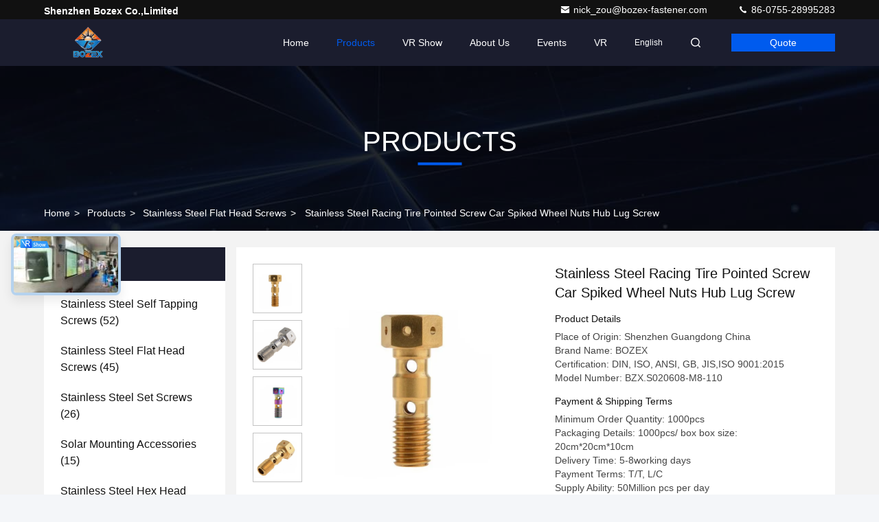

--- FILE ---
content_type: text/html
request_url: https://www.stainlesssteel-screw.com/sale-14593025-stainless-steel-racing-tire-pointed-screw-car-spiked-wheel-nuts-hub-lug-screw.html
body_size: 31413
content:

<!DOCTYPE html>
<html lang="en">
<head>
	<meta charset="utf-8">
	<meta http-equiv="X-UA-Compatible" content="IE=edge">
	<meta name="viewport" content="width=device-width, initial-scale=1.0, maximum-scale=5.1">
    <title>Stainless Steel Racing Tire Pointed Screw Car Spiked Wheel Nuts Hub Lug Screw</title>
    <meta name="keywords" content="Stainless Steel Flat Head Screws, Stainless Steel Racing Tire Pointed Screw Car Spiked Wheel Nuts Hub Lug Screw, Stainless Steel Flat Head Screws for sale, Stainless Steel Flat Head Screws price" />
    <meta name="description" content="High quality Stainless Steel Racing Tire Pointed Screw Car Spiked Wheel Nuts Hub Lug Screw from China, China's leading product market Stainless Steel Flat Head Screws product market, With strict quality control Stainless Steel Flat Head Screws factories, Producing high quality Stainless Steel Racing Tire Pointed Screw Car Spiked Wheel Nuts Hub Lug Screw Products." />
     <link rel='preload'
					  href=/photo/stainlesssteel-screw/sitetpl/style/commonV2.css?ver=1745289712 as='style'><link type='text/css' rel='stylesheet'
					  href=/photo/stainlesssteel-screw/sitetpl/style/commonV2.css?ver=1745289712 media='all'><meta property="og:title" content="Stainless Steel Racing Tire Pointed Screw Car Spiked Wheel Nuts Hub Lug Screw" />
<meta property="og:description" content="High quality Stainless Steel Racing Tire Pointed Screw Car Spiked Wheel Nuts Hub Lug Screw from China, China's leading product market Stainless Steel Flat Head Screws product market, With strict quality control Stainless Steel Flat Head Screws factories, Producing high quality Stainless Steel Racing Tire Pointed Screw Car Spiked Wheel Nuts Hub Lug Screw Products." />
<meta property="og:type" content="product" />
<meta property="og:availability" content="instock" />
<meta property="og:site_name" content="Shenzhen Bozex Co.,limited" />
<meta property="og:url" content="https://www.stainlesssteel-screw.com/sale-14593025-stainless-steel-racing-tire-pointed-screw-car-spiked-wheel-nuts-hub-lug-screw.html" />
<meta property="og:image" content="https://www.stainlesssteel-screw.com/photo/ps37362181-stainless_steel_racing_tire_pointed_screw_car_spiked_wheel_nuts_hub_lug_screw.jpg" />
<link rel="canonical" href="https://www.stainlesssteel-screw.com/sale-14593025-stainless-steel-racing-tire-pointed-screw-car-spiked-wheel-nuts-hub-lug-screw.html" />
<link rel="stylesheet" type="text/css" href="/js/guidefirstcommon.css" />
<link rel="stylesheet" type="text/css" href="/js/guidecommon_99709.css" />
<style type="text/css">
/*<![CDATA[*/
.consent__cookie {position: fixed;top: 0;left: 0;width: 100%;height: 0%;z-index: 100000;}.consent__cookie_bg {position: fixed;top: 0;left: 0;width: 100%;height: 100%;background: #000;opacity: .6;display: none }.consent__cookie_rel {position: fixed;bottom:0;left: 0;width: 100%;background: #fff;display: -webkit-box;display: -ms-flexbox;display: flex;flex-wrap: wrap;padding: 24px 80px;-webkit-box-sizing: border-box;box-sizing: border-box;-webkit-box-pack: justify;-ms-flex-pack: justify;justify-content: space-between;-webkit-transition: all ease-in-out .3s;transition: all ease-in-out .3s }.consent__close {position: absolute;top: 20px;right: 20px;cursor: pointer }.consent__close svg {fill: #777 }.consent__close:hover svg {fill: #000 }.consent__cookie_box {flex: 1;word-break: break-word;}.consent__warm {color: #777;font-size: 16px;margin-bottom: 12px;line-height: 19px }.consent__title {color: #333;font-size: 20px;font-weight: 600;margin-bottom: 12px;line-height: 23px }.consent__itxt {color: #333;font-size: 14px;margin-bottom: 12px;display: -webkit-box;display: -ms-flexbox;display: flex;-webkit-box-align: center;-ms-flex-align: center;align-items: center }.consent__itxt i {display: -webkit-inline-box;display: -ms-inline-flexbox;display: inline-flex;width: 28px;height: 28px;border-radius: 50%;background: #e0f9e9;margin-right: 8px;-webkit-box-align: center;-ms-flex-align: center;align-items: center;-webkit-box-pack: center;-ms-flex-pack: center;justify-content: center }.consent__itxt svg {fill: #3ca860 }.consent__txt {color: #a6a6a6;font-size: 14px;margin-bottom: 8px;line-height: 17px }.consent__btns {display: -webkit-box;display: -ms-flexbox;display: flex;-webkit-box-orient: vertical;-webkit-box-direction: normal;-ms-flex-direction: column;flex-direction: column;-webkit-box-pack: center;-ms-flex-pack: center;justify-content: center;flex-shrink: 0;}.consent__btn {width: 280px;height: 40px;line-height: 40px;text-align: center;background: #3ca860;color: #fff;border-radius: 4px;margin: 8px 0;-webkit-box-sizing: border-box;box-sizing: border-box;cursor: pointer;font-size:14px}.consent__btn:hover {background: #00823b }.consent__btn.empty {color: #3ca860;border: 1px solid #3ca860;background: #fff }.consent__btn.empty:hover {background: #3ca860;color: #fff }.open .consent__cookie_bg {display: block }.open .consent__cookie_rel {bottom: 0 }@media (max-width: 760px) {.consent__btns {width: 100%;align-items: center;}.consent__cookie_rel {padding: 20px 24px }}.consent__cookie.open {display: block;}.consent__cookie {display: none;}
/*]]>*/
</style>
<style type="text/css">
/*<![CDATA[*/
@media only screen and (max-width:640px){.contact_now_dialog .content-wrap .desc{background-image:url(/images/cta_images/bg_s.png) !important}}.contact_now_dialog .content-wrap .content-wrap_header .cta-close{background-image:url(/images/cta_images/sprite.png) !important}.contact_now_dialog .content-wrap .desc{background-image:url(/images/cta_images/bg_l.png) !important}.contact_now_dialog .content-wrap .cta-btn i{background-image:url(/images/cta_images/sprite.png) !important}.contact_now_dialog .content-wrap .head-tip img{content:url(/images/cta_images/cta_contact_now.png) !important}.cusim{background-image:url(/images/imicon/im.svg) !important}.cuswa{background-image:url(/images/imicon/wa.png) !important}.cusall{background-image:url(/images/imicon/allchat.svg) !important}
/*]]>*/
</style>
<script type="text/javascript" src="/js/guidefirstcommon.js"></script>
<script type="text/javascript">
/*<![CDATA[*/
window.isvideotpl = 1;window.detailurl = '/sale-14593025-stainless-steel-racing-tire-pointed-screw-car-spiked-wheel-nuts-hub-lug-screw.html';
var colorUrl = '';var isShowGuide = 2;var showGuideColor = 0;var im_appid = 10003;var im_msg="Good day, what product are you looking for?";

var cta_cid = 52568;var use_defaulProductInfo = 1;var cta_pid = 14593025;var test_company = 0;var webim_domain = '';var company_type = 26;var cta_equipment = 'pc'; var setcookie = 'setwebimCookie(74151,14593025,26)'; var whatsapplink = "https://wa.me/8613662605776?text=Hi%2C+I%27m+interested+in+Stainless+Steel+Racing+Tire+Pointed+Screw+Car+Spiked+Wheel+Nuts+Hub+Lug+Screw."; function insertMeta(){var str = '<meta name="mobile-web-app-capable" content="yes" /><meta name="viewport" content="width=device-width, initial-scale=1.0" />';document.head.insertAdjacentHTML('beforeend',str);} var element = document.querySelector('a.footer_webim_a[href="/webim/webim_tab.html"]');if (element) {element.parentNode.removeChild(element);}

var colorUrl = '';
var aisearch = 0;
var selfUrl = '';
window.playerReportUrl='/vod/view_count/report';
var query_string = ["Products","Detail"];
var g_tp = '';
var customtplcolor = 99709;
var str_chat = 'chat';
				var str_call_now = 'call now';
var str_chat_now = 'chat now';
var str_contact1 = 'Get Best Price';var str_chat_lang='english';var str_contact2 = 'Get Price';var str_contact2 = 'Best Price';var str_contact = 'Contact';
window.predomainsub = "";
/*]]>*/
</script>
</head>
<body>
<img src="/logo.gif" style="display:none" alt="logo"/>
<a style="display: none!important;" title="Shenzhen Bozex Co.,limited" class="float-inquiry" href="/contactnow.html" onclick='setinquiryCookie("{\"showproduct\":1,\"pid\":\"14593025\",\"name\":\"Stainless Steel Racing Tire Pointed Screw Car Spiked Wheel Nuts Hub Lug Screw\",\"source_url\":\"\\/sale-14593025-stainless-steel-racing-tire-pointed-screw-car-spiked-wheel-nuts-hub-lug-screw.html\",\"picurl\":\"\\/photo\\/pd37362181-stainless_steel_racing_tire_pointed_screw_car_spiked_wheel_nuts_hub_lug_screw.jpg\",\"propertyDetail\":[[\"Product Name\",\"Industrial Heavy Banjo Bolt Hex Flange\"],[\"Type\",\"Hexagon Head\"],[\"Material\",\"Stainless Steel\"],[\"Standard\",\"GB\"]],\"company_name\":null,\"picurl_c\":\"\\/photo\\/pc37362181-stainless_steel_racing_tire_pointed_screw_car_spiked_wheel_nuts_hub_lug_screw.jpg\",\"price\":\"\",\"username\":\"Nick_zou\",\"viewTime\":\"Last Login : 0 hours 56 minutes ago\",\"subject\":\"What is the CIF price on your Stainless Steel Racing Tire Pointed Screw Car Spiked Wheel Nuts Hub Lug Screw\",\"countrycode\":\"CN\"}");'></a>
<script>
var originProductInfo = '';
var originProductInfo = {"showproduct":1,"pid":"14593025","name":"Stainless Steel Racing Tire Pointed Screw Car Spiked Wheel Nuts Hub Lug Screw","source_url":"\/sale-14593025-stainless-steel-racing-tire-pointed-screw-car-spiked-wheel-nuts-hub-lug-screw.html","picurl":"\/photo\/pd37362181-stainless_steel_racing_tire_pointed_screw_car_spiked_wheel_nuts_hub_lug_screw.jpg","propertyDetail":[["Product Name","Industrial Heavy Banjo Bolt Hex Flange"],["Type","Hexagon Head"],["Material","Stainless Steel"],["Standard","GB"]],"company_name":null,"picurl_c":"\/photo\/pc37362181-stainless_steel_racing_tire_pointed_screw_car_spiked_wheel_nuts_hub_lug_screw.jpg","price":"","username":"Nick_zou","viewTime":"Last Login : 0 hours 56 minutes ago","subject":"Please send price on your Stainless Steel Racing Tire Pointed Screw Car Spiked Wheel Nuts Hub Lug Screw","countrycode":"CN"};
var save_url = "/contactsave.html";
var update_url = "/updateinquiry.html";
var productInfo = {};
var defaulProductInfo = {};
var myDate = new Date();
var curDate = myDate.getFullYear()+'-'+(parseInt(myDate.getMonth())+1)+'-'+myDate.getDate();
var message = '';
var default_pop = 1;
var leaveMessageDialog = document.getElementsByClassName('leave-message-dialog')[0]; // 获取弹层
var _$$ = function (dom) {
    return document.querySelectorAll(dom);
};
resInfo = originProductInfo;
resInfo['name'] = resInfo['name'] || '';
defaulProductInfo.pid = resInfo['pid'];
defaulProductInfo.productName = resInfo['name'] ?? '';
defaulProductInfo.productInfo = resInfo['propertyDetail'];
defaulProductInfo.productImg = resInfo['picurl_c'];
defaulProductInfo.subject = resInfo['subject'] ?? '';
defaulProductInfo.productImgAlt = resInfo['name'] ?? '';
var inquirypopup_tmp = 1;
var message = 'Dear,'+'\r\n'+"I am interested in"+' '+trim(resInfo['name'])+", could you send me more details such as type, size, MOQ, material, etc."+'\r\n'+"Thanks!"+'\r\n'+"Waiting for your reply.";
var message_1 = 'Dear,'+'\r\n'+"I am interested in"+' '+trim(resInfo['name'])+", could you send me more details such as type, size, MOQ, material, etc."+'\r\n'+"Thanks!"+'\r\n'+"Waiting for your reply.";
var message_2 = 'Hello,'+'\r\n'+"I am looking for"+' '+trim(resInfo['name'])+", please send me the price, specification and picture."+'\r\n'+"Your swift response will be highly appreciated."+'\r\n'+"Feel free to contact me for more information."+'\r\n'+"Thanks a lot.";
var message_3 = 'Hello,'+'\r\n'+trim(resInfo['name'])+' '+"meets my expectations."+'\r\n'+"Please give me the best price and some other product information."+'\r\n'+"Feel free to contact me via my mail."+'\r\n'+"Thanks a lot.";
var message_5 = 'Hi there,'+'\r\n'+"I am very interested in your"+' '+trim(resInfo['name'])+'.'+'\r\n'+"Please send me your product details."+'\r\n'+"Looking forward to your quick reply."+'\r\n'+"Feel free to contact me by mail."+'\r\n'+"Regards!";
var message_4 = 'Dear,'+'\r\n'+"What is the FOB price on your"+' '+trim(resInfo['name'])+'?'+'\r\n'+"Which is the nearest port name?"+'\r\n'+"Please reply me as soon as possible, it would be better to share further information."+'\r\n'+"Regards!";
var message_6 = 'Dear,'+'\r\n'+"Please provide us with information about your"+' '+trim(resInfo['name'])+", such as type, size, material, and of course the best price."+'\r\n'+"Looking forward to your quick reply."+'\r\n'+"Thank you!";
var message_7 = 'Dear,'+'\r\n'+"Can you supply"+' '+trim(resInfo['name'])+" for us?"+'\r\n'+"First we want a price list and some product details."+'\r\n'+"I hope to get reply asap and look forward to cooperation."+'\r\n'+"Thank you very much.";
var message_8 = 'hi,'+'\r\n'+"I am looking for"+' '+trim(resInfo['name'])+", please give me some more detailed product information."+'\r\n'+"I look forward to your reply."+'\r\n'+"Thank you!";
var message_9 = 'Hello,'+'\r\n'+"Your"+' '+trim(resInfo['name'])+" meets my requirements very well."+'\r\n'+"Please send me the price, specification, and similar model will be OK."+'\r\n'+"Feel free to chat with me."+'\r\n'+"Thanks!";
var message_10 = 'Dear,'+'\r\n'+"I want to know more about the details and quotation of"+' '+trim(resInfo['name'])+'.'+'\r\n'+"Feel free to contact me."+'\r\n'+"Regards!";

var r = getRandom(1,10);

defaulProductInfo.message = eval("message_"+r);
    defaulProductInfo.message = eval("message_"+r);
        var mytAjax = {

    post: function(url, data, fn) {
        var xhr = new XMLHttpRequest();
        xhr.open("POST", url, true);
        xhr.setRequestHeader("Content-Type", "application/x-www-form-urlencoded;charset=UTF-8");
        xhr.setRequestHeader("X-Requested-With", "XMLHttpRequest");
        xhr.setRequestHeader('Content-Type','text/plain;charset=UTF-8');
        xhr.onreadystatechange = function() {
            if(xhr.readyState == 4 && (xhr.status == 200 || xhr.status == 304)) {
                fn.call(this, xhr.responseText);
            }
        };
        xhr.send(data);
    },

    postform: function(url, data, fn) {
        var xhr = new XMLHttpRequest();
        xhr.open("POST", url, true);
        xhr.setRequestHeader("X-Requested-With", "XMLHttpRequest");
        xhr.onreadystatechange = function() {
            if(xhr.readyState == 4 && (xhr.status == 200 || xhr.status == 304)) {
                fn.call(this, xhr.responseText);
            }
        };
        xhr.send(data);
    }
};
/*window.onload = function(){
    leaveMessageDialog = document.getElementsByClassName('leave-message-dialog')[0];
    if (window.localStorage.recordDialogStatus=='undefined' || (window.localStorage.recordDialogStatus!='undefined' && window.localStorage.recordDialogStatus != curDate)) {
        setTimeout(function(){
            if(parseInt(inquirypopup_tmp%10) == 1){
                creatDialog(defaulProductInfo, 1);
            }
        }, 6000);
    }
};*/
function trim(str)
{
    str = str.replace(/(^\s*)/g,"");
    return str.replace(/(\s*$)/g,"");
};
function getRandom(m,n){
    var num = Math.floor(Math.random()*(m - n) + n);
    return num;
};
function strBtn(param) {

    var starattextarea = document.getElementById("textareamessage").value.length;
    var email = document.getElementById("startEmail").value;

    var default_tip = document.querySelectorAll(".watermark_container").length;
    if (20 < starattextarea && starattextarea < 3000) {
        if(default_tip>0){
            document.getElementById("textareamessage1").parentNode.parentNode.nextElementSibling.style.display = "none";
        }else{
            document.getElementById("textareamessage1").parentNode.nextElementSibling.style.display = "none";
        }

    } else {
        if(default_tip>0){
            document.getElementById("textareamessage1").parentNode.parentNode.nextElementSibling.style.display = "block";
        }else{
            document.getElementById("textareamessage1").parentNode.nextElementSibling.style.display = "block";
        }

        return;
    }

    // var re = /^([a-zA-Z0-9_-])+@([a-zA-Z0-9_-])+\.([a-zA-Z0-9_-])+/i;/*邮箱不区分大小写*/
    var re = /^[a-zA-Z0-9][\w-]*(\.?[\w-]+)*@[a-zA-Z0-9-]+(\.[a-zA-Z0-9]+)+$/i;
    if (!re.test(email)) {
        document.getElementById("startEmail").nextElementSibling.style.display = "block";
        return;
    } else {
        document.getElementById("startEmail").nextElementSibling.style.display = "none";
    }

    var subject = document.getElementById("pop_subject").value;
    var pid = document.getElementById("pop_pid").value;
    var message = document.getElementById("textareamessage").value;
    var sender_email = document.getElementById("startEmail").value;
    var tel = '';
    if (document.getElementById("tel0") != undefined && document.getElementById("tel0") != '')
        tel = document.getElementById("tel0").value;
    var form_serialize = '&tel='+tel;

    form_serialize = form_serialize.replace(/\+/g, "%2B");
    mytAjax.post(save_url,"pid="+pid+"&subject="+subject+"&email="+sender_email+"&message="+(message)+form_serialize,function(res){
        var mes = JSON.parse(res);
        if(mes.status == 200){
            var iid = mes.iid;
            document.getElementById("pop_iid").value = iid;
            document.getElementById("pop_uuid").value = mes.uuid;

            if(typeof gtag_report_conversion === "function"){
                gtag_report_conversion();//执行统计js代码
            }
            if(typeof fbq === "function"){
                fbq('track','Purchase');//执行统计js代码
            }
        }
    });
    for (var index = 0; index < document.querySelectorAll(".dialog-content-pql").length; index++) {
        document.querySelectorAll(".dialog-content-pql")[index].style.display = "none";
    };
    $('#idphonepql').val(tel);
    document.getElementById("dialog-content-pql-id").style.display = "block";
    ;
};
function twoBtnOk(param) {

    var selectgender = document.getElementById("Mr").innerHTML;
    var iid = document.getElementById("pop_iid").value;
    var sendername = document.getElementById("idnamepql").value;
    var senderphone = document.getElementById("idphonepql").value;
    var sendercname = document.getElementById("idcompanypql").value;
    var uuid = document.getElementById("pop_uuid").value;
    var gender = 2;
    if(selectgender == 'Mr.') gender = 0;
    if(selectgender == 'Mrs.') gender = 1;
    var pid = document.getElementById("pop_pid").value;
    var form_serialize = '';

        form_serialize = form_serialize.replace(/\+/g, "%2B");

    mytAjax.post(update_url,"iid="+iid+"&gender="+gender+"&uuid="+uuid+"&name="+(sendername)+"&tel="+(senderphone)+"&company="+(sendercname)+form_serialize,function(res){});

    for (var index = 0; index < document.querySelectorAll(".dialog-content-pql").length; index++) {
        document.querySelectorAll(".dialog-content-pql")[index].style.display = "none";
    };
    document.getElementById("dialog-content-pql-ok").style.display = "block";

};
function toCheckMust(name) {
    $('#'+name+'error').hide();
}
function handClidk(param) {
    var starattextarea = document.getElementById("textareamessage1").value.length;
    var email = document.getElementById("startEmail1").value;
    var default_tip = document.querySelectorAll(".watermark_container").length;
    if (20 < starattextarea && starattextarea < 3000) {
        if(default_tip>0){
            document.getElementById("textareamessage1").parentNode.parentNode.nextElementSibling.style.display = "none";
        }else{
            document.getElementById("textareamessage1").parentNode.nextElementSibling.style.display = "none";
        }

    } else {
        if(default_tip>0){
            document.getElementById("textareamessage1").parentNode.parentNode.nextElementSibling.style.display = "block";
        }else{
            document.getElementById("textareamessage1").parentNode.nextElementSibling.style.display = "block";
        }

        return;
    }

    // var re = /^([a-zA-Z0-9_-])+@([a-zA-Z0-9_-])+\.([a-zA-Z0-9_-])+/i;
    var re = /^[a-zA-Z0-9][\w-]*(\.?[\w-]+)*@[a-zA-Z0-9-]+(\.[a-zA-Z0-9]+)+$/i;
    if (!re.test(email)) {
        document.getElementById("startEmail1").nextElementSibling.style.display = "block";
        return;
    } else {
        document.getElementById("startEmail1").nextElementSibling.style.display = "none";
    }

    var subject = document.getElementById("pop_subject").value;
    var pid = document.getElementById("pop_pid").value;
    var message = document.getElementById("textareamessage1").value;
    var sender_email = document.getElementById("startEmail1").value;
    var form_serialize = tel = '';
    if (document.getElementById("tel1") != undefined && document.getElementById("tel1") != '')
        tel = document.getElementById("tel1").value;
        mytAjax.post(save_url,"email="+sender_email+"&tel="+tel+"&pid="+pid+"&message="+message+"&subject="+subject+form_serialize,function(res){

        var mes = JSON.parse(res);
        if(mes.status == 200){
            var iid = mes.iid;
            document.getElementById("pop_iid").value = iid;
            document.getElementById("pop_uuid").value = mes.uuid;
            if(typeof gtag_report_conversion === "function"){
                gtag_report_conversion();//执行统计js代码
            }
        }

    });
    for (var index = 0; index < document.querySelectorAll(".dialog-content-pql").length; index++) {
        document.querySelectorAll(".dialog-content-pql")[index].style.display = "none";
    };
    $('#idphonepql').val(tel);
    document.getElementById("dialog-content-pql-id").style.display = "block";

};
window.addEventListener('load', function () {
    $('.checkbox-wrap label').each(function(){
        if($(this).find('input').prop('checked')){
            $(this).addClass('on')
        }else {
            $(this).removeClass('on')
        }
    })
    $(document).on('click', '.checkbox-wrap label' , function(ev){
        if (ev.target.tagName.toUpperCase() != 'INPUT') {
            $(this).toggleClass('on')
        }
    })
})

function hand_video(pdata) {
    data = JSON.parse(pdata);
    productInfo.productName = data.productName;
    productInfo.productInfo = data.productInfo;
    productInfo.productImg = data.productImg;
    productInfo.subject = data.subject;

    var message = 'Dear,'+'\r\n'+"I am interested in"+' '+trim(data.productName)+", could you send me more details such as type, size, quantity, material, etc."+'\r\n'+"Thanks!"+'\r\n'+"Waiting for your reply.";

    var message = 'Dear,'+'\r\n'+"I am interested in"+' '+trim(data.productName)+", could you send me more details such as type, size, MOQ, material, etc."+'\r\n'+"Thanks!"+'\r\n'+"Waiting for your reply.";
    var message_1 = 'Dear,'+'\r\n'+"I am interested in"+' '+trim(data.productName)+", could you send me more details such as type, size, MOQ, material, etc."+'\r\n'+"Thanks!"+'\r\n'+"Waiting for your reply.";
    var message_2 = 'Hello,'+'\r\n'+"I am looking for"+' '+trim(data.productName)+", please send me the price, specification and picture."+'\r\n'+"Your swift response will be highly appreciated."+'\r\n'+"Feel free to contact me for more information."+'\r\n'+"Thanks a lot.";
    var message_3 = 'Hello,'+'\r\n'+trim(data.productName)+' '+"meets my expectations."+'\r\n'+"Please give me the best price and some other product information."+'\r\n'+"Feel free to contact me via my mail."+'\r\n'+"Thanks a lot.";

    var message_4 = 'Dear,'+'\r\n'+"What is the FOB price on your"+' '+trim(data.productName)+'?'+'\r\n'+"Which is the nearest port name?"+'\r\n'+"Please reply me as soon as possible, it would be better to share further information."+'\r\n'+"Regards!";
    var message_5 = 'Hi there,'+'\r\n'+"I am very interested in your"+' '+trim(data.productName)+'.'+'\r\n'+"Please send me your product details."+'\r\n'+"Looking forward to your quick reply."+'\r\n'+"Feel free to contact me by mail."+'\r\n'+"Regards!";

    var message_6 = 'Dear,'+'\r\n'+"Please provide us with information about your"+' '+trim(data.productName)+", such as type, size, material, and of course the best price."+'\r\n'+"Looking forward to your quick reply."+'\r\n'+"Thank you!";
    var message_7 = 'Dear,'+'\r\n'+"Can you supply"+' '+trim(data.productName)+" for us?"+'\r\n'+"First we want a price list and some product details."+'\r\n'+"I hope to get reply asap and look forward to cooperation."+'\r\n'+"Thank you very much.";
    var message_8 = 'hi,'+'\r\n'+"I am looking for"+' '+trim(data.productName)+", please give me some more detailed product information."+'\r\n'+"I look forward to your reply."+'\r\n'+"Thank you!";
    var message_9 = 'Hello,'+'\r\n'+"Your"+' '+trim(data.productName)+" meets my requirements very well."+'\r\n'+"Please send me the price, specification, and similar model will be OK."+'\r\n'+"Feel free to chat with me."+'\r\n'+"Thanks!";
    var message_10 = 'Dear,'+'\r\n'+"I want to know more about the details and quotation of"+' '+trim(data.productName)+'.'+'\r\n'+"Feel free to contact me."+'\r\n'+"Regards!";

    var r = getRandom(1,10);

    productInfo.message = eval("message_"+r);
            if(parseInt(inquirypopup_tmp/10) == 1){
        productInfo.message = "";
    }
    productInfo.pid = data.pid;
    creatDialog(productInfo, 2);
};

function handDialog(pdata) {
    data = JSON.parse(pdata);
    productInfo.productName = data.productName;
    productInfo.productInfo = data.productInfo;
    productInfo.productImg = data.productImg;
    productInfo.subject = data.subject;

    var message = 'Dear,'+'\r\n'+"I am interested in"+' '+trim(data.productName)+", could you send me more details such as type, size, quantity, material, etc."+'\r\n'+"Thanks!"+'\r\n'+"Waiting for your reply.";

    var message = 'Dear,'+'\r\n'+"I am interested in"+' '+trim(data.productName)+", could you send me more details such as type, size, MOQ, material, etc."+'\r\n'+"Thanks!"+'\r\n'+"Waiting for your reply.";
    var message_1 = 'Dear,'+'\r\n'+"I am interested in"+' '+trim(data.productName)+", could you send me more details such as type, size, MOQ, material, etc."+'\r\n'+"Thanks!"+'\r\n'+"Waiting for your reply.";
    var message_2 = 'Hello,'+'\r\n'+"I am looking for"+' '+trim(data.productName)+", please send me the price, specification and picture."+'\r\n'+"Your swift response will be highly appreciated."+'\r\n'+"Feel free to contact me for more information."+'\r\n'+"Thanks a lot.";
    var message_3 = 'Hello,'+'\r\n'+trim(data.productName)+' '+"meets my expectations."+'\r\n'+"Please give me the best price and some other product information."+'\r\n'+"Feel free to contact me via my mail."+'\r\n'+"Thanks a lot.";

    var message_4 = 'Dear,'+'\r\n'+"What is the FOB price on your"+' '+trim(data.productName)+'?'+'\r\n'+"Which is the nearest port name?"+'\r\n'+"Please reply me as soon as possible, it would be better to share further information."+'\r\n'+"Regards!";
    var message_5 = 'Hi there,'+'\r\n'+"I am very interested in your"+' '+trim(data.productName)+'.'+'\r\n'+"Please send me your product details."+'\r\n'+"Looking forward to your quick reply."+'\r\n'+"Feel free to contact me by mail."+'\r\n'+"Regards!";
        var message_6 = 'Dear,'+'\r\n'+"Please provide us with information about your"+' '+trim(data.productName)+", such as type, size, material, and of course the best price."+'\r\n'+"Looking forward to your quick reply."+'\r\n'+"Thank you!";
    var message_7 = 'Dear,'+'\r\n'+"Can you supply"+' '+trim(data.productName)+" for us?"+'\r\n'+"First we want a price list and some product details."+'\r\n'+"I hope to get reply asap and look forward to cooperation."+'\r\n'+"Thank you very much.";
    var message_8 = 'hi,'+'\r\n'+"I am looking for"+' '+trim(data.productName)+", please give me some more detailed product information."+'\r\n'+"I look forward to your reply."+'\r\n'+"Thank you!";
    var message_9 = 'Hello,'+'\r\n'+"Your"+' '+trim(data.productName)+" meets my requirements very well."+'\r\n'+"Please send me the price, specification, and similar model will be OK."+'\r\n'+"Feel free to chat with me."+'\r\n'+"Thanks!";
    var message_10 = 'Dear,'+'\r\n'+"I want to know more about the details and quotation of"+' '+trim(data.productName)+'.'+'\r\n'+"Feel free to contact me."+'\r\n'+"Regards!";

    var r = getRandom(1,10);
    productInfo.message = eval("message_"+r);
            if(parseInt(inquirypopup_tmp/10) == 1){
        productInfo.message = "";
    }
    productInfo.pid = data.pid;
    creatDialog(productInfo, 2);
};

function closepql(param) {

    leaveMessageDialog.style.display = 'none';
};

function closepql2(param) {

    for (var index = 0; index < document.querySelectorAll(".dialog-content-pql").length; index++) {
        document.querySelectorAll(".dialog-content-pql")[index].style.display = "none";
    };
    document.getElementById("dialog-content-pql-ok").style.display = "block";
};

function decodeHtmlEntities(str) {
    var tempElement = document.createElement('div');
    tempElement.innerHTML = str;
    return tempElement.textContent || tempElement.innerText || '';
}

function initProduct(productInfo,type){

    productInfo.productName = decodeHtmlEntities(productInfo.productName);
    productInfo.message = decodeHtmlEntities(productInfo.message);

    leaveMessageDialog = document.getElementsByClassName('leave-message-dialog')[0];
    leaveMessageDialog.style.display = "block";
    if(type == 3){
        var popinquiryemail = document.getElementById("popinquiryemail").value;
        _$$("#startEmail1")[0].value = popinquiryemail;
    }else{
        _$$("#startEmail1")[0].value = "";
    }
    _$$("#startEmail")[0].value = "";
    _$$("#idnamepql")[0].value = "";
    _$$("#idphonepql")[0].value = "";
    _$$("#idcompanypql")[0].value = "";

    _$$("#pop_pid")[0].value = productInfo.pid;
    _$$("#pop_subject")[0].value = productInfo.subject;
    
    if(parseInt(inquirypopup_tmp/10) == 1){
        productInfo.message = "";
    }

    _$$("#textareamessage1")[0].value = productInfo.message;
    _$$("#textareamessage")[0].value = productInfo.message;

    _$$("#dialog-content-pql-id .titlep")[0].innerHTML = productInfo.productName;
    _$$("#dialog-content-pql-id img")[0].setAttribute("src", productInfo.productImg);
    _$$("#dialog-content-pql-id img")[0].setAttribute("alt", productInfo.productImgAlt);

    _$$("#dialog-content-pql-id-hand img")[0].setAttribute("src", productInfo.productImg);
    _$$("#dialog-content-pql-id-hand img")[0].setAttribute("alt", productInfo.productImgAlt);
    _$$("#dialog-content-pql-id-hand .titlep")[0].innerHTML = productInfo.productName;

    if (productInfo.productInfo.length > 0) {
        var ul2, ul;
        ul = document.createElement("ul");
        for (var index = 0; index < productInfo.productInfo.length; index++) {
            var el = productInfo.productInfo[index];
            var li = document.createElement("li");
            var span1 = document.createElement("span");
            span1.innerHTML = el[0] + ":";
            var span2 = document.createElement("span");
            span2.innerHTML = el[1];
            li.appendChild(span1);
            li.appendChild(span2);
            ul.appendChild(li);

        }
        ul2 = ul.cloneNode(true);
        if (type === 1) {
            _$$("#dialog-content-pql-id .left")[0].replaceChild(ul, _$$("#dialog-content-pql-id .left ul")[0]);
        } else {
            _$$("#dialog-content-pql-id-hand .left")[0].replaceChild(ul2, _$$("#dialog-content-pql-id-hand .left ul")[0]);
            _$$("#dialog-content-pql-id .left")[0].replaceChild(ul, _$$("#dialog-content-pql-id .left ul")[0]);
        }
    };
    for (var index = 0; index < _$$("#dialog-content-pql-id .right ul li").length; index++) {
        _$$("#dialog-content-pql-id .right ul li")[index].addEventListener("click", function (params) {
            _$$("#dialog-content-pql-id .right #Mr")[0].innerHTML = this.innerHTML
        }, false)

    };

};
function closeInquiryCreateDialog() {
    document.getElementById("xuanpan_dialog_box_pql").style.display = "none";
};
function showInquiryCreateDialog() {
    document.getElementById("xuanpan_dialog_box_pql").style.display = "block";
};
function submitPopInquiry(){
    var message = document.getElementById("inquiry_message").value;
    var email = document.getElementById("inquiry_email").value;
    var subject = defaulProductInfo.subject;
    var pid = defaulProductInfo.pid;
    if (email === undefined) {
        showInquiryCreateDialog();
        document.getElementById("inquiry_email").style.border = "1px solid red";
        return false;
    };
    if (message === undefined) {
        showInquiryCreateDialog();
        document.getElementById("inquiry_message").style.border = "1px solid red";
        return false;
    };
    if (email.search(/^\w+((-\w+)|(\.\w+))*\@[A-Za-z0-9]+((\.|-)[A-Za-z0-9]+)*\.[A-Za-z0-9]+$/) == -1) {
        document.getElementById("inquiry_email").style.border= "1px solid red";
        showInquiryCreateDialog();
        return false;
    } else {
        document.getElementById("inquiry_email").style.border= "";
    };
    if (message.length < 20 || message.length >3000) {
        showInquiryCreateDialog();
        document.getElementById("inquiry_message").style.border = "1px solid red";
        return false;
    } else {
        document.getElementById("inquiry_message").style.border = "";
    };
    var tel = '';
    if (document.getElementById("tel") != undefined && document.getElementById("tel") != '')
        tel = document.getElementById("tel").value;

    mytAjax.post(save_url,"pid="+pid+"&subject="+subject+"&email="+email+"&message="+(message)+'&tel='+tel,function(res){
        var mes = JSON.parse(res);
        if(mes.status == 200){
            var iid = mes.iid;
            document.getElementById("pop_iid").value = iid;
            document.getElementById("pop_uuid").value = mes.uuid;

        }
    });
    initProduct(defaulProductInfo);
    for (var index = 0; index < document.querySelectorAll(".dialog-content-pql").length; index++) {
        document.querySelectorAll(".dialog-content-pql")[index].style.display = "none";
    };
    $('#idphonepql').val(tel);
    document.getElementById("dialog-content-pql-id").style.display = "block";

};

//带附件上传
function submitPopInquiryfile(email_id,message_id,check_sort,name_id,phone_id,company_id,attachments){

    if(typeof(check_sort) == 'undefined'){
        check_sort = 0;
    }
    var message = document.getElementById(message_id).value;
    var email = document.getElementById(email_id).value;
    var attachments = document.getElementById(attachments).value;
    if(typeof(name_id) !== 'undefined' && name_id != ""){
        var name  = document.getElementById(name_id).value;
    }
    if(typeof(phone_id) !== 'undefined' && phone_id != ""){
        var phone = document.getElementById(phone_id).value;
    }
    if(typeof(company_id) !== 'undefined' && company_id != ""){
        var company = document.getElementById(company_id).value;
    }
    var subject = defaulProductInfo.subject;
    var pid = defaulProductInfo.pid;

    if(check_sort == 0){
        if (email === undefined) {
            showInquiryCreateDialog();
            document.getElementById(email_id).style.border = "1px solid red";
            return false;
        };
        if (message === undefined) {
            showInquiryCreateDialog();
            document.getElementById(message_id).style.border = "1px solid red";
            return false;
        };

        if (email.search(/^\w+((-\w+)|(\.\w+))*\@[A-Za-z0-9]+((\.|-)[A-Za-z0-9]+)*\.[A-Za-z0-9]+$/) == -1) {
            document.getElementById(email_id).style.border= "1px solid red";
            showInquiryCreateDialog();
            return false;
        } else {
            document.getElementById(email_id).style.border= "";
        };
        if (message.length < 20 || message.length >3000) {
            showInquiryCreateDialog();
            document.getElementById(message_id).style.border = "1px solid red";
            return false;
        } else {
            document.getElementById(message_id).style.border = "";
        };
    }else{

        if (message === undefined) {
            showInquiryCreateDialog();
            document.getElementById(message_id).style.border = "1px solid red";
            return false;
        };

        if (email === undefined) {
            showInquiryCreateDialog();
            document.getElementById(email_id).style.border = "1px solid red";
            return false;
        };

        if (message.length < 20 || message.length >3000) {
            showInquiryCreateDialog();
            document.getElementById(message_id).style.border = "1px solid red";
            return false;
        } else {
            document.getElementById(message_id).style.border = "";
        };

        if (email.search(/^\w+((-\w+)|(\.\w+))*\@[A-Za-z0-9]+((\.|-)[A-Za-z0-9]+)*\.[A-Za-z0-9]+$/) == -1) {
            document.getElementById(email_id).style.border= "1px solid red";
            showInquiryCreateDialog();
            return false;
        } else {
            document.getElementById(email_id).style.border= "";
        };

    };

    mytAjax.post(save_url,"pid="+pid+"&subject="+subject+"&email="+email+"&message="+message+"&company="+company+"&attachments="+attachments,function(res){
        var mes = JSON.parse(res);
        if(mes.status == 200){
            var iid = mes.iid;
            document.getElementById("pop_iid").value = iid;
            document.getElementById("pop_uuid").value = mes.uuid;

            if(typeof gtag_report_conversion === "function"){
                gtag_report_conversion();//执行统计js代码
            }
            if(typeof fbq === "function"){
                fbq('track','Purchase');//执行统计js代码
            }
        }
    });
    initProduct(defaulProductInfo);

    if(name !== undefined && name != ""){
        _$$("#idnamepql")[0].value = name;
    }

    if(phone !== undefined && phone != ""){
        _$$("#idphonepql")[0].value = phone;
    }

    if(company !== undefined && company != ""){
        _$$("#idcompanypql")[0].value = company;
    }

    for (var index = 0; index < document.querySelectorAll(".dialog-content-pql").length; index++) {
        document.querySelectorAll(".dialog-content-pql")[index].style.display = "none";
    };
    document.getElementById("dialog-content-pql-id").style.display = "block";

};
function submitPopInquiryByParam(email_id,message_id,check_sort,name_id,phone_id,company_id){

    if(typeof(check_sort) == 'undefined'){
        check_sort = 0;
    }

    var senderphone = '';
    var message = document.getElementById(message_id).value;
    var email = document.getElementById(email_id).value;
    if(typeof(name_id) !== 'undefined' && name_id != ""){
        var name  = document.getElementById(name_id).value;
    }
    if(typeof(phone_id) !== 'undefined' && phone_id != ""){
        var phone = document.getElementById(phone_id).value;
        senderphone = phone;
    }
    if(typeof(company_id) !== 'undefined' && company_id != ""){
        var company = document.getElementById(company_id).value;
    }
    var subject = defaulProductInfo.subject;
    var pid = defaulProductInfo.pid;

    if(check_sort == 0){
        if (email === undefined) {
            showInquiryCreateDialog();
            document.getElementById(email_id).style.border = "1px solid red";
            return false;
        };
        if (message === undefined) {
            showInquiryCreateDialog();
            document.getElementById(message_id).style.border = "1px solid red";
            return false;
        };

        if (email.search(/^\w+((-\w+)|(\.\w+))*\@[A-Za-z0-9]+((\.|-)[A-Za-z0-9]+)*\.[A-Za-z0-9]+$/) == -1) {
            document.getElementById(email_id).style.border= "1px solid red";
            showInquiryCreateDialog();
            return false;
        } else {
            document.getElementById(email_id).style.border= "";
        };
        if (message.length < 20 || message.length >3000) {
            showInquiryCreateDialog();
            document.getElementById(message_id).style.border = "1px solid red";
            return false;
        } else {
            document.getElementById(message_id).style.border = "";
        };
    }else{

        if (message === undefined) {
            showInquiryCreateDialog();
            document.getElementById(message_id).style.border = "1px solid red";
            return false;
        };

        if (email === undefined) {
            showInquiryCreateDialog();
            document.getElementById(email_id).style.border = "1px solid red";
            return false;
        };

        if (message.length < 20 || message.length >3000) {
            showInquiryCreateDialog();
            document.getElementById(message_id).style.border = "1px solid red";
            return false;
        } else {
            document.getElementById(message_id).style.border = "";
        };

        if (email.search(/^\w+((-\w+)|(\.\w+))*\@[A-Za-z0-9]+((\.|-)[A-Za-z0-9]+)*\.[A-Za-z0-9]+$/) == -1) {
            document.getElementById(email_id).style.border= "1px solid red";
            showInquiryCreateDialog();
            return false;
        } else {
            document.getElementById(email_id).style.border= "";
        };

    };

    var productsku = "";
    if($("#product_sku").length > 0){
        productsku = $("#product_sku").html();
    }

    mytAjax.post(save_url,"tel="+senderphone+"&pid="+pid+"&subject="+subject+"&email="+email+"&message="+message+"&messagesku="+encodeURI(productsku),function(res){
        var mes = JSON.parse(res);
        if(mes.status == 200){
            var iid = mes.iid;
            document.getElementById("pop_iid").value = iid;
            document.getElementById("pop_uuid").value = mes.uuid;

            if(typeof gtag_report_conversion === "function"){
                gtag_report_conversion();//执行统计js代码
            }
            if(typeof fbq === "function"){
                fbq('track','Purchase');//执行统计js代码
            }
        }
    });
    initProduct(defaulProductInfo);

    if(name !== undefined && name != ""){
        _$$("#idnamepql")[0].value = name;
    }

    if(phone !== undefined && phone != ""){
        _$$("#idphonepql")[0].value = phone;
    }

    if(company !== undefined && company != ""){
        _$$("#idcompanypql")[0].value = company;
    }

    for (var index = 0; index < document.querySelectorAll(".dialog-content-pql").length; index++) {
        document.querySelectorAll(".dialog-content-pql")[index].style.display = "none";

    };
    document.getElementById("dialog-content-pql-id").style.display = "block";

};

function creat_videoDialog(productInfo, type) {

    if(type == 1){
        if(default_pop != 1){
            return false;
        }
        window.localStorage.recordDialogStatus = curDate;
    }else{
        default_pop = 0;
    }
    initProduct(productInfo, type);
    if (type === 1) {
        // 自动弹出
        for (var index = 0; index < document.querySelectorAll(".dialog-content-pql").length; index++) {

            document.querySelectorAll(".dialog-content-pql")[index].style.display = "none";
        };
        document.getElementById("dialog-content-pql").style.display = "block";
    } else {
        // 手动弹出
        for (var index = 0; index < document.querySelectorAll(".dialog-content-pql").length; index++) {
            document.querySelectorAll(".dialog-content-pql")[index].style.display = "none";
        };
        document.getElementById("dialog-content-pql-id-hand").style.display = "block";
    }
}

function creatDialog(productInfo, type) {

    if(type == 1){
        if(default_pop != 1){
            return false;
        }
        window.localStorage.recordDialogStatus = curDate;
    }else{
        default_pop = 0;
    }
    initProduct(productInfo, type);
    if (type === 1) {
        // 自动弹出
        for (var index = 0; index < document.querySelectorAll(".dialog-content-pql").length; index++) {

            document.querySelectorAll(".dialog-content-pql")[index].style.display = "none";
        };
        document.getElementById("dialog-content-pql").style.display = "block";
    } else {
        // 手动弹出
        for (var index = 0; index < document.querySelectorAll(".dialog-content-pql").length; index++) {
            document.querySelectorAll(".dialog-content-pql")[index].style.display = "none";
        };
        document.getElementById("dialog-content-pql-id-hand").style.display = "block";
    }
}

//带邮箱信息打开询盘框 emailtype=1表示带入邮箱
function openDialog(emailtype){
    var type = 2;//不带入邮箱，手动弹出
    if(emailtype == 1){
        var popinquiryemail = document.getElementById("popinquiryemail").value;
        // var re = /^([a-zA-Z0-9_-])+@([a-zA-Z0-9_-])+\.([a-zA-Z0-9_-])+/i;
        var re = /^[a-zA-Z0-9][\w-]*(\.?[\w-]+)*@[a-zA-Z0-9-]+(\.[a-zA-Z0-9]+)+$/i;
        if (!re.test(popinquiryemail)) {
            //前端提示样式;
            showInquiryCreateDialog();
            document.getElementById("popinquiryemail").style.border = "1px solid red";
            return false;
        } else {
            //前端提示样式;
        }
        var type = 3;
    }
    creatDialog(defaulProductInfo,type);
}

//上传附件
function inquiryUploadFile(){
    var fileObj = document.querySelector("#fileId").files[0];
    //构建表单数据
    var formData = new FormData();
    var filesize = fileObj.size;
    if(filesize > 10485760 || filesize == 0) {
        document.getElementById("filetips").style.display = "block";
        return false;
    }else {
        document.getElementById("filetips").style.display = "none";
    }
    formData.append('popinquiryfile', fileObj);
    document.getElementById("quotefileform").reset();
    var save_url = "/inquiryuploadfile.html";
    mytAjax.postform(save_url,formData,function(res){
        var mes = JSON.parse(res);
        if(mes.status == 200){
            document.getElementById("uploader-file-info").innerHTML = document.getElementById("uploader-file-info").innerHTML + "<span class=op>"+mes.attfile.name+"<a class=delatt id=att"+mes.attfile.id+" onclick=delatt("+mes.attfile.id+");>Delete</a></span>";
            var nowattachs = document.getElementById("attachments").value;
            if( nowattachs !== ""){
                var attachs = JSON.parse(nowattachs);
                attachs[mes.attfile.id] = mes.attfile;
            }else{
                var attachs = {};
                attachs[mes.attfile.id] = mes.attfile;
            }
            document.getElementById("attachments").value = JSON.stringify(attachs);
        }
    });
}
//附件删除
function delatt(attid)
{
    var nowattachs = document.getElementById("attachments").value;
    if( nowattachs !== ""){
        var attachs = JSON.parse(nowattachs);
        if(attachs[attid] == ""){
            return false;
        }
        var formData = new FormData();
        var delfile = attachs[attid]['filename'];
        var save_url = "/inquirydelfile.html";
        if(delfile != "") {
            formData.append('delfile', delfile);
            mytAjax.postform(save_url, formData, function (res) {
                if(res !== "") {
                    var mes = JSON.parse(res);
                    if (mes.status == 200) {
                        delete attachs[attid];
                        document.getElementById("attachments").value = JSON.stringify(attachs);
                        var s = document.getElementById("att"+attid);
                        s.parentNode.remove();
                    }
                }
            });
        }
    }else{
        return false;
    }
}

</script>
<div class="leave-message-dialog" style="display: none">
<style>
    .leave-message-dialog .close:before, .leave-message-dialog .close:after{
        content:initial;
    }
</style>
<div class="dialog-content-pql" id="dialog-content-pql" style="display: none">
    <span class="close" onclick="closepql()"><img src="/images/close.png" alt="close"></span>
    <div class="title">
        <p class="firstp-pql">Leave a Message</p>
        <p class="lastp-pql">We will call you back soon!</p>
    </div>
    <div class="form">
        <div class="textarea">
            <textarea style='font-family: robot;'  name="" id="textareamessage" cols="30" rows="10" style="margin-bottom:14px;width:100%"
                placeholder="Please enter your inquiry details."></textarea>
        </div>
        <p class="error-pql"> <span class="icon-pql"><img src="/images/error.png" alt="Shenzhen Bozex Co.,limited"></span> Your message must be between 20-3,000 characters!</p>
        <input id="startEmail" type="text" placeholder="Enter your E-mail" onkeydown="if(event.keyCode === 13){ strBtn();}">
        <p class="error-pql"><span class="icon-pql"><img src="/images/error.png" alt="Shenzhen Bozex Co.,limited"></span> Please check your E-mail! </p>
                <div class="operations">
            <div class='btn' id="submitStart" type="submit" onclick="strBtn()">SUBMIT</div>
        </div>
            </div>
</div>
<div class="dialog-content-pql dialog-content-pql-id" id="dialog-content-pql-id" style="display:none">
        <span class="close" onclick="closepql2()"><svg t="1648434466530" class="icon" viewBox="0 0 1024 1024" version="1.1" xmlns="http://www.w3.org/2000/svg" p-id="2198" width="16" height="16"><path d="M576 512l277.333333 277.333333-64 64-277.333333-277.333333L234.666667 853.333333 170.666667 789.333333l277.333333-277.333333L170.666667 234.666667 234.666667 170.666667l277.333333 277.333333L789.333333 170.666667 853.333333 234.666667 576 512z" fill="#444444" p-id="2199"></path></svg></span>
    <div class="left">
        <div class="img"><img></div>
        <p class="titlep"></p>
        <ul> </ul>
    </div>
    <div class="right">
                <p class="title">More information facilitates better communication.</p>
                <div style="position: relative;">
            <div class="mr"> <span id="Mr">Mr.</span>
                <ul>
                    <li>Mr.</li>
                    <li>Mrs.</li>
                </ul>
            </div>
            <input style="text-indent: 80px;" type="text" id="idnamepql" placeholder="Input your name">
        </div>
        <input type="text"  id="idphonepql"  placeholder="Phone Number">
        <input type="text" id="idcompanypql"  placeholder="Company" onkeydown="if(event.keyCode === 13){ twoBtnOk();}">
                <div class="btn form_new" id="twoBtnOk" onclick="twoBtnOk()">OK</div>
    </div>
</div>

<div class="dialog-content-pql dialog-content-pql-ok" id="dialog-content-pql-ok" style="display:none">
        <span class="close" onclick="closepql()"><svg t="1648434466530" class="icon" viewBox="0 0 1024 1024" version="1.1" xmlns="http://www.w3.org/2000/svg" p-id="2198" width="16" height="16"><path d="M576 512l277.333333 277.333333-64 64-277.333333-277.333333L234.666667 853.333333 170.666667 789.333333l277.333333-277.333333L170.666667 234.666667 234.666667 170.666667l277.333333 277.333333L789.333333 170.666667 853.333333 234.666667 576 512z" fill="#444444" p-id="2199"></path></svg></span>
    <div class="duihaook"></div>
        <p class="title">Submitted successfully!</p>
        <p class="p1" style="text-align: center; font-size: 18px; margin-top: 14px;">We will call you back soon!</p>
    <div class="btn" onclick="closepql()" id="endOk" style="margin: 0 auto;margin-top: 50px;">OK</div>
</div>
<div class="dialog-content-pql dialog-content-pql-id dialog-content-pql-id-hand" id="dialog-content-pql-id-hand"
    style="display:none">
     <input type="hidden" name="pop_pid" id="pop_pid" value="0">
     <input type="hidden" name="pop_subject" id="pop_subject" value="">
     <input type="hidden" name="pop_iid" id="pop_iid" value="0">
     <input type="hidden" name="pop_uuid" id="pop_uuid" value="0">
        <span class="close" onclick="closepql()"><svg t="1648434466530" class="icon" viewBox="0 0 1024 1024" version="1.1" xmlns="http://www.w3.org/2000/svg" p-id="2198" width="16" height="16"><path d="M576 512l277.333333 277.333333-64 64-277.333333-277.333333L234.666667 853.333333 170.666667 789.333333l277.333333-277.333333L170.666667 234.666667 234.666667 170.666667l277.333333 277.333333L789.333333 170.666667 853.333333 234.666667 576 512z" fill="#444444" p-id="2199"></path></svg></span>
    <div class="left">
        <div class="img"><img></div>
        <p class="titlep"></p>
        <ul> </ul>
    </div>
    <div class="right" style="float:right">
                <div class="title">
            <p class="firstp-pql">Leave a Message</p>
            <p class="lastp-pql">We will call you back soon!</p>
        </div>
                <div class="form">
            <div class="textarea">
                <textarea style='font-family: robot;' name="message" id="textareamessage1" cols="30" rows="10"
                    placeholder="Please enter your inquiry details."></textarea>
            </div>
            <p class="error-pql"> <span class="icon-pql"><img src="/images/error.png" alt="Shenzhen Bozex Co.,limited"></span> Your message must be between 20-3,000 characters!</p>

                            <input style="display:none" id="tel1" name="tel" type="text" oninput="value=value.replace(/[^0-9_+-]/g,'');" placeholder="Phone Number">
                        <input id='startEmail1' name='email' data-type='1' type='text'
                   placeholder="Enter your E-mail"
                   onkeydown='if(event.keyCode === 13){ handClidk();}'>
            <p class='error-pql'><span class='icon-pql'>
                    <img src="/images/error.png" alt="Shenzhen Bozex Co.,limited"></span> Please check your E-mail!            </p>

            <div class="operations">
                <div class='btn' id="submitStart1" type="submit" onclick="handClidk()">SUBMIT</div>
            </div>
        </div>
    </div>
</div>
</div>
<div id="xuanpan_dialog_box_pql" class="xuanpan_dialog_box_pql"
    style="display:none;background:rgba(0,0,0,.6);width:100%;height:100%;position: fixed;top:0;left:0;z-index: 999999;">
    <div class="box_pql"
      style="width:526px;height:206px;background:rgba(255,255,255,1);opacity:1;border-radius:4px;position: absolute;left: 50%;top: 50%;transform: translate(-50%,-50%);">
      <div onclick="closeInquiryCreateDialog()" class="close close_create_dialog"
        style="cursor: pointer;height:42px;width:40px;float:right;padding-top: 16px;"><span
          style="display: inline-block;width: 25px;height: 2px;background: rgb(114, 114, 114);transform: rotate(45deg); "><span
            style="display: block;width: 25px;height: 2px;background: rgb(114, 114, 114);transform: rotate(-90deg); "></span></span>
      </div>
      <div
        style="height: 72px; overflow: hidden; text-overflow: ellipsis; display:-webkit-box;-ebkit-line-clamp: 3;-ebkit-box-orient: vertical; margin-top: 58px; padding: 0 84px; font-size: 18px; color: rgba(51, 51, 51, 1); text-align: center; ">
        Please leave your correct email and detailed requirements (20-3,000 characters).</div>
      <div onclick="closeInquiryCreateDialog()" class="close_create_dialog"
        style="width: 139px; height: 36px; background: rgba(253, 119, 34, 1); border-radius: 4px; margin: 16px auto; color: rgba(255, 255, 255, 1); font-size: 18px; line-height: 36px; text-align: center;">
        OK</div>
    </div>
</div>
<style type="text/css">.vr-asidebox {position: fixed; bottom: 290px; left: 16px; width: 160px; height: 90px; background: #eee; overflow: hidden; border: 4px solid rgba(4, 120, 237, 0.24); box-shadow: 0px 8px 16px rgba(0, 0, 0, 0.08); border-radius: 8px; display: none; z-index: 1000; } .vr-small {position: fixed; bottom: 290px; left: 16px; width: 72px; height: 90px; background: url(/images/ctm_icon_vr.png) no-repeat center; background-size: 69.5px; overflow: hidden; display: none; cursor: pointer; z-index: 1000; display: block; text-decoration: none; } .vr-group {position: relative; } .vr-animate {width: 160px; height: 90px; background: #eee; position: relative; } .js-marquee {/*margin-right: 0!important;*/ } .vr-link {position: absolute; top: 0; left: 0; width: 100%; height: 100%; display: none; } .vr-mask {position: absolute; top: 0px; left: 0px; width: 100%; height: 100%; display: block; background: #000; opacity: 0.4; } .vr-jump {position: absolute; top: 0px; left: 0px; width: 100%; height: 100%; display: block; background: url(/images/ctm_icon_see.png) no-repeat center center; background-size: 34px; font-size: 0; } .vr-close {position: absolute; top: 50%; right: 0px; width: 16px; height: 20px; display: block; transform: translate(0, -50%); background: rgba(255, 255, 255, 0.6); border-radius: 4px 0px 0px 4px; cursor: pointer; } .vr-close i {position: absolute; top: 0px; left: 0px; width: 100%; height: 100%; display: block; background: url(/images/ctm_icon_left.png) no-repeat center center; background-size: 16px; } .vr-group:hover .vr-link {display: block; } .vr-logo {position: absolute; top: 4px; left: 4px; width: 50px; height: 14px; background: url(/images/ctm_icon_vrshow.png) no-repeat; background-size: 48px; }
</style>
<a class="vr-small" title="Shenzhen Bozex Co.,limited Virtual Reality View" href="/vr.html" target="_blank"></a>
<div class="vr-asidebox">
    <div class="vr-group">
        <div class="vr-animate marquee">
            <div class="vr-imgslidr" style="background: url(/photo/stainlesssteel-screw/vr/cover_thumb.jpg) no-repeat center left;height: 90px;width: 400px;"></div>
        </div>
        <div class="vr-link">
            <span class="vr-mask"></span>
            <a title="Shenzhen Bozex Co.,limited Virtual Reality View" class="vr-jump" href="/vr.html" target="_blank">vr</a>
            <span class="vr-close" onclick="hideVr()" title="Fold"><i></i></span>
        </div>
        <div class="vr-logo"></div>
    </div>
</div>

<script type="text/javascript">
    function showVr() {
        document.querySelector('.vr-asidebox').style.display = 'block';
        document.querySelector('.vr-small').style.display = 'none';
        setCookie(0)
    }

    function hideVr() {
        document.querySelector('.vr-asidebox').style.display = 'none';
        document.querySelector('.vr-small').style.display = 'block';
        setCookie(1)
    }
    // 读缓存
    function getCookie(name) {
        var arr, reg = new RegExp("(^| )" + name + "=([^;]*)(;|$)");
        if (arr = document.cookie.match(reg))
            return unescape(arr[2]);
        else
            return null;
    }
    // 存缓存
    function setCookie(value) {
        var Days = 1;
        var exp = new Date();
        exp.setTime(exp.getTime() + Days * 24 * 60 * 60 * 1000);
        document.cookie = "vr=" + escape(value) + ";expires=" + exp.toGMTString();
    }
    window.addEventListener('load', function () {
        (function($){$.fn.marquee=function(options){return this.each(function(){var o=$.extend({},$.fn.marquee.defaults,options),$this=$(this),$marqueeWrapper,containerWidth,animationCss,verticalDir,elWidth,loopCount=3,playState="animation-play-state",css3AnimationIsSupported=!1,_prefixedEvent=function(element,type,callback){var pfx=["webkit","moz","MS","o",""];for(var p=0;p<pfx.length;p++){if(!pfx[p]){type=type.toLowerCase()}element.addEventListener(pfx[p]+type,callback,!1)}},_objToString=function(obj){var tabjson=[];for(var p in obj){if(obj.hasOwnProperty(p)){tabjson.push(p+":"+obj[p])}}tabjson.push();return"{"+tabjson.join(",")+"}"},_startAnimationWithDelay=function(){$this.timer=setTimeout(animate,o.delayBeforeStart)},methods={pause:function(){if(css3AnimationIsSupported&&o.allowCss3Support){$marqueeWrapper.css(playState,"paused")}else{if($.fn.pause){$marqueeWrapper.pause()}}$this.data("runningStatus","paused");$this.trigger("paused")},resume:function(){if(css3AnimationIsSupported&&o.allowCss3Support){$marqueeWrapper.css(playState,"running")}else{if($.fn.resume){$marqueeWrapper.resume()}}$this.data("runningStatus","resumed");$this.trigger("resumed")},toggle:function(){methods[$this.data("runningStatus")=="resumed"?"pause":"resume"]()},destroy:function(){clearTimeout($this.timer);$this.find("*").addBack().off();$this.html($this.find(".js-marquee:first").html())}};if(typeof options==="string"){if($.isFunction(methods[options])){if(!$marqueeWrapper){$marqueeWrapper=$this.find(".js-marquee-wrapper")}if($this.data("css3AnimationIsSupported")===!0){css3AnimationIsSupported=!0}methods[options]()}return}var dataAttributes={},attr;$.each(o,function(key,value){attr=$this.attr("data-"+key);if(typeof attr!=="undefined"){switch(attr){case"true":attr=!0;break;case"false":attr=!1;break}o[key]=attr}});if(o.speed){o.duration=parseInt($this.width(),10)/o.speed*1000}verticalDir=o.direction=="up"||o.direction=="down";o.gap=o.duplicated?parseInt(o.gap):0;$this.wrapInner('<div class="js-marquee"></div>');var $el=$this.find(".js-marquee").css({"margin-right":o.gap,"float":"left"});if(o.duplicated){$el.clone(!0).appendTo($this)}$this.wrapInner('<div style="width:100000px" class="js-marquee-wrapper"></div>');$marqueeWrapper=$this.find(".js-marquee-wrapper");if(verticalDir){var containerHeight=$this.height();$marqueeWrapper.removeAttr("style");$this.height(containerHeight);$this.find(".js-marquee").css({"float":"none","margin-bottom":o.gap,"margin-right":0});if(o.duplicated){$this.find(".js-marquee:last").css({"margin-bottom":0})}var elHeight=$this.find(".js-marquee:first").height()+o.gap;if(o.startVisible&&!o.duplicated){o._completeDuration=((parseInt(elHeight,10)+parseInt(containerHeight,10))/parseInt(containerHeight,10))*o.duration;o.duration=(parseInt(elHeight,10)/parseInt(containerHeight,10))*o.duration}else{o.duration=((parseInt(elHeight,10)+parseInt(containerHeight,10))/parseInt(containerHeight,10))*o.duration}}else{elWidth=$this.find(".js-marquee:first").width()+o.gap;containerWidth=$this.width();if(o.startVisible&&!o.duplicated){o._completeDuration=((parseInt(elWidth,10)+parseInt(containerWidth,10))/parseInt(containerWidth,10))*o.duration;o.duration=(parseInt(elWidth,10)/parseInt(containerWidth,10))*o.duration}else{o.duration=((parseInt(elWidth,10)+parseInt(containerWidth,10))/parseInt(containerWidth,10))*o.duration}}if(o.duplicated){o.duration=o.duration/2}if(o.allowCss3Support){var elm=document.body||document.createElement("div"),animationName="marqueeAnimation-"+Math.floor(Math.random()*10000000),domPrefixes="Webkit Moz O ms Khtml".split(" "),animationString="animation",animationCss3Str="",keyframeString="";if(elm.style.animation!==undefined){keyframeString="@keyframes "+animationName+" ";css3AnimationIsSupported=!0}if(css3AnimationIsSupported===!1){for(var i=0;i<domPrefixes.length;i++){if(elm.style[domPrefixes[i]+"AnimationName"]!==undefined){var prefix="-"+domPrefixes[i].toLowerCase()+"-";animationString=prefix+animationString;playState=prefix+playState;keyframeString="@"+prefix+"keyframes "+animationName+" ";css3AnimationIsSupported=!0;break}}}if(css3AnimationIsSupported){animationCss3Str=animationName+" "+o.duration/1000+"s "+o.delayBeforeStart/1000+"s infinite "+o.css3easing;$this.data("css3AnimationIsSupported",!0)}}var _rePositionVertically=function(){$marqueeWrapper.css("transform","translateY("+(o.direction=="up"?containerHeight+"px":"-"+elHeight+"px")+")")},_rePositionHorizontally=function(){$marqueeWrapper.css("transform","translateX("+(o.direction=="left"?containerWidth+"px":"-"+elWidth+"px")+")")};if(o.duplicated){if(verticalDir){if(o.startVisible){$marqueeWrapper.css("transform","translateY(0)")}else{$marqueeWrapper.css("transform","translateY("+(o.direction=="up"?containerHeight+"px":"-"+((elHeight*2)-o.gap)+"px")+")")}}else{if(o.startVisible){$marqueeWrapper.css("transform","translateX(0)")}else{$marqueeWrapper.css("transform","translateX("+(o.direction=="left"?containerWidth+"px":"-"+((elWidth*2)-o.gap)+"px")+")")
        }}if(!o.startVisible){loopCount=1}}else{if(o.startVisible){loopCount=2}else{if(verticalDir){_rePositionVertically()}else{_rePositionHorizontally()}}}var animate=function(){if(o.duplicated){if(loopCount===1){o._originalDuration=o.duration;if(verticalDir){o.duration=o.direction=="up"?o.duration+(containerHeight/((elHeight)/o.duration)):o.duration*2}else{o.duration=o.direction=="left"?o.duration+(containerWidth/((elWidth)/o.duration)):o.duration*2}if(animationCss3Str){animationCss3Str=animationName+" "+o.duration/1000+"s "+o.delayBeforeStart/1000+"s "+o.css3easing}loopCount++}else{if(loopCount===2){o.duration=o._originalDuration;if(animationCss3Str){animationName=animationName+"0";keyframeString=$.trim(keyframeString)+"0 ";animationCss3Str=animationName+" "+o.duration/1000+"s 0s infinite "+o.css3easing}loopCount++}}}if(verticalDir){if(o.duplicated){if(loopCount>2){$marqueeWrapper.css("transform","translateY("+(o.direction=="up"?0:"-"+elHeight+"px")+")")}animationCss={"transform":"translateY("+(o.direction=="up"?"-"+elHeight+"px":0)+")"}}else{if(o.startVisible){if(loopCount===2){if(animationCss3Str){animationCss3Str=animationName+" "+o.duration/1000+"s "+o.delayBeforeStart/1000+"s "+o.css3easing}animationCss={"transform":"translateY("+(o.direction=="up"?"-"+elHeight+"px":containerHeight+"px")+")"};loopCount++}else{if(loopCount===3){o.duration=o._completeDuration;if(animationCss3Str){animationName=animationName+"0";keyframeString=$.trim(keyframeString)+"0 ";animationCss3Str=animationName+" "+o.duration/1000+"s 0s infinite "+o.css3easing}_rePositionVertically()}}}else{_rePositionVertically();animationCss={"transform":"translateY("+(o.direction=="up"?"-"+($marqueeWrapper.height())+"px":containerHeight+"px")+")"}}}}else{if(o.duplicated){if(loopCount>2){$marqueeWrapper.css("transform","translateX("+(o.direction=="left"?0:"-"+elWidth+"px")+")")}animationCss={"transform":"translateX("+(o.direction=="left"?"-"+elWidth+"px":0)+")"}}else{if(o.startVisible){if(loopCount===2){if(animationCss3Str){animationCss3Str=animationName+" "+o.duration/1000+"s "+o.delayBeforeStart/1000+"s "+o.css3easing}animationCss={"transform":"translateX("+(o.direction=="left"?"-"+elWidth+"px":containerWidth+"px")+")"};loopCount++}else{if(loopCount===3){o.duration=o._completeDuration;if(animationCss3Str){animationName=animationName+"0";keyframeString=$.trim(keyframeString)+"0 ";animationCss3Str=animationName+" "+o.duration/1000+"s 0s infinite "+o.css3easing}_rePositionHorizontally()}}}else{_rePositionHorizontally();animationCss={"transform":"translateX("+(o.direction=="left"?"-"+elWidth+"px":containerWidth+"px")+")"}}}}$this.trigger("beforeStarting");if(css3AnimationIsSupported){$marqueeWrapper.css(animationString,animationCss3Str);var keyframeCss=keyframeString+" { 100%  "+_objToString(animationCss)+"}",$styles=$marqueeWrapper.find("style");if($styles.length!==0){$styles.filter(":last").html(keyframeCss)}else{$("head").append("<style>"+keyframeCss+"</style>")}_prefixedEvent($marqueeWrapper[0],"AnimationIteration",function(){$this.trigger("finished")});_prefixedEvent($marqueeWrapper[0],"AnimationEnd",function(){animate();$this.trigger("finished")})}else{$marqueeWrapper.animate(animationCss,o.duration,o.easing,function(){$this.trigger("finished");if(o.pauseOnCycle){_startAnimationWithDelay()}else{animate()}})}$this.data("runningStatus","resumed")};$this.on("pause",methods.pause);$this.on("resume",methods.resume);if(o.pauseOnHover){$this.on("mouseenter",methods.pause);$this.on("mouseleave",methods.resume)}if(css3AnimationIsSupported&&o.allowCss3Support){animate()}else{_startAnimationWithDelay()}})};$.fn.marquee.defaults={allowCss3Support:!0,css3easing:"linear",easing:"linear",delayBeforeStart:1000,direction:"left",duplicated:!1,duration:5000,speed:0,gap:20,pauseOnCycle:!1,pauseOnHover:!1,startVisible:!1}})(jQuery);
        var v = getCookie('vr');
        if (v == 0 || v == null) {
            showVr()
        } else {
            hideVr()
        }
        $(".marquee").marquee({
            speed: 6.14,
            startVisible: !0,
            gap: 0,
            delayBeforeStart: 1e3,
            duplicated: !0
        })
    });

</script>

<div data-head='head'>
<div class="header_p_99709">
  <div class="header_p_main">
    <div class="header_p_left ecer-ellipsis">Shenzhen Bozex Co.,limited</div>
    <div class="header_p_right">
      <a class="header_p_a header_p_a1" title="Shenzhen Bozex Co.,limited" href="mailto:nick_zou@bozex-fastener.com">
        <i class="feitian ft-contact2"></i>nick_zou@bozex-fastener.com
      </a>
      <a class="header_p_a" title="Shenzhen Bozex Co.,limited" href="tel:86-0755-28995283">
        <i class="feitian ft-phone1"></i> 86-0755-28995283
      </a>
    </div>
  </div>
  <div class="header_p_main2">
    <div
      class="header_p_logo image-all ecer-flex ecer-flex-align ecer-flex-start">
      <svg
        t="1678689866105"
        class="icon"
        viewBox="0 0 1024 1024"
        version="1.1"
        xmlns="http://www.w3.org/2000/svg"
        p-id="8460"
        width="36"
        height="36">
        <path
          d="M196.266667 277.333333h635.733333c17.066667 0 34.133333-12.8 34.133333-34.133333s-17.066667-29.866667-38.4-29.866667H196.266667c-21.333333 0-34.133333 17.066667-34.133334 34.133334s12.8 29.866667 34.133334 29.866666zM827.733333 477.866667H196.266667c-17.066667 0-34.133333 12.8-34.133334 34.133333s12.8 34.133333 34.133334 34.133333h635.733333c17.066667 0 34.133333-12.8 34.133333-34.133333s-17.066667-34.133333-38.4-34.133333zM827.733333 746.666667H196.266667c-17.066667 0-34.133333 12.8-34.133334 34.133333s12.8 29.866667 34.133334 29.866667h635.733333c17.066667 0 34.133333-12.8 34.133333-34.133334s-17.066667-29.866667-38.4-29.866666z"
          fill="#ffffff"
          p-id="8461"></path>
      </svg>
      <a href="/" title="Shenzhen Bozex Co.,limited">
             <img
        src="/logo.gif" alt="Shenzhen Bozex Co.,limited"
      />
        </a>
    </div>
    
    
    
    
    <div class="header_p_right">
      <div class="p_sub ecer-flex">
                                                         
                      <div class="p_item p_child_item">
              <a class="p_item  level1-a 
                                                                                                                                                                                                                                                                            "   href="/" title="Home">
                              Home
                            </a>
                            
                
                                       </div>
                                                         
                      <div class="p_item p_child_item">
              <a class="p_item  level1-a 
                          active1
            "   href="/products.html" title="Products">
                              Products
                            </a>
                            <div class="p_child">
                
                                  <!-- 二级 -->
                  <div class="p_child_item">
                      <a class="level2-a ecer-ellipsis " href=/supplier-460733-stainless-steel-self-tapping-screws title="quality Stainless Steel Self Tapping Screws factory"><span class="main-a">Stainless Steel Self Tapping Screws</span>
                                            </a>
                                        </div>
                                    <!-- 二级 -->
                  <div class="p_child_item">
                      <a class="level2-a ecer-ellipsis active2" href=/supplier-460728-stainless-steel-flat-head-screws title="quality Stainless Steel Flat Head Screws factory"><span class="main-a">Stainless Steel Flat Head Screws</span>
                                            </a>
                                        </div>
                                    <!-- 二级 -->
                  <div class="p_child_item">
                      <a class="level2-a ecer-ellipsis " href=/supplier-460734-stainless-steel-set-screws title="quality Stainless Steel Set Screws factory"><span class="main-a">Stainless Steel Set Screws</span>
                                            </a>
                                        </div>
                                    <!-- 二级 -->
                  <div class="p_child_item">
                      <a class="level2-a ecer-ellipsis " href=/supplier-4321931-solar-mounting-accessories title="quality Solar Mounting Accessories factory"><span class="main-a">Solar Mounting Accessories</span>
                                            </a>
                                        </div>
                                    <!-- 二级 -->
                  <div class="p_child_item">
                      <a class="level2-a ecer-ellipsis " href=/supplier-460729-stainless-steel-hex-head-bolts title="quality Stainless Steel Hex Head Bolts factory"><span class="main-a">Stainless Steel Hex Head Bolts</span>
                                            </a>
                                        </div>
                                    <!-- 二级 -->
                  <div class="p_child_item">
                      <a class="level2-a ecer-ellipsis " href=/supplier-2282850-metal-stamping-parts title="quality Metal Stamping Parts factory"><span class="main-a">Metal Stamping Parts</span>
                                            </a>
                                        </div>
                                    <!-- 二级 -->
                  <div class="p_child_item">
                      <a class="level2-a ecer-ellipsis " href=/supplier-462689-stainless-steel-nuts title="quality Stainless Steel Nuts factory"><span class="main-a">Stainless Steel Nuts</span>
                                            </a>
                                        </div>
                                    <!-- 二级 -->
                  <div class="p_child_item">
                      <a class="level2-a ecer-ellipsis " href=/supplier-462690-stainless-steel-head-screws title="quality Stainless Steel Head Screws factory"><span class="main-a">Stainless Steel Head Screws</span>
                                            </a>
                                        </div>
                                    <!-- 二级 -->
                  <div class="p_child_item">
                      <a class="level2-a ecer-ellipsis " href=/supplier-462691-hex-jam-nut title="quality Hex Jam Nut factory"><span class="main-a">Hex Jam Nut</span>
                                            </a>
                                        </div>
                                    <!-- 二级 -->
                  <div class="p_child_item">
                      <a class="level2-a ecer-ellipsis " href=/supplier-460735-socket-head-cap-screws title="quality Socket Head Cap Screws factory"><span class="main-a">Socket Head Cap Screws</span>
                                            </a>
                                        </div>
                                    <!-- 二级 -->
                  <div class="p_child_item">
                      <a class="level2-a ecer-ellipsis " href=/supplier-460730-male-female-hex-standoffs title="quality Male Female Hex Standoffs factory"><span class="main-a">Male Female Hex Standoffs</span>
                                            </a>
                                        </div>
                                    <!-- 二级 -->
                  <div class="p_child_item">
                      <a class="level2-a ecer-ellipsis " href=/supplier-462692-stainless-steel-washers title="quality Stainless Steel Washers factory"><span class="main-a">Stainless Steel Washers</span>
                                            </a>
                                        </div>
                                    <!-- 二级 -->
                  <div class="p_child_item">
                      <a class="level2-a ecer-ellipsis " href=/supplier-462693-stainless-steel-fastener title="quality Stainless Steel Fastener factory"><span class="main-a">Stainless Steel Fastener</span>
                                            </a>
                                        </div>
                                    <!-- 二级 -->
                  <div class="p_child_item">
                      <a class="level2-a ecer-ellipsis " href=/supplier-462694-stainless-steel-solid-rivets title="quality Stainless Steel Solid Rivets factory"><span class="main-a">Stainless Steel Solid Rivets</span>
                                            </a>
                                        </div>
                                    <!-- 二级 -->
                  <div class="p_child_item">
                      <a class="level2-a ecer-ellipsis " href=/supplier-462695-stainless-steel-pins title="quality Stainless Steel Pins factory"><span class="main-a">Stainless Steel Pins</span>
                                            </a>
                                        </div>
                                </div>
                            
                
                                       </div>
                                                         
                      <div class="p_item p_child_item">
              <a class="p_item  level1-a 
                                                                                                                                                                                                                                                                            " target="_blank"  href="/vr.html" title="VR Show">
                              VR Show
                            </a>
                            
                
                                       </div>
                                                         
                      <div class="p_item p_child_item">
              <a class="p_item  level1-a 
                                                                                                                                                                                                                                                                            "   href="/aboutus.html" title="About Us">
                              About Us
                            </a>
                            
                
                            <div class="p_child">
                                                                                
                                                                                                
                                                                                                
                                                                  <div class="p_child_item ">
                    <a class="" href="/aboutus.html" title="About Us">Company Profile</a>
                  </div>
                                                                
                                                                                <div class="p_child_item">
                  <a class="" href="/factory.html" title="Factory Tour">Factory Tour</a>
                </div>
                                                
                                                                                                <div class="p_child_item">
                  <a class="level2-a " href="/quality.html" title="Quality Control">Quality Control</a>
                </div>
                                
                                      <div class="p_child_item">
                  <a class="level2-a " href="/contactus.html" title="contact">Contact Us</a>
                  
                </div>
                                                                                                
                                                                                                
                                                                                                
                                              </div>
                                       </div>
                                                                                                                                                               
                      <div class="p_item p_child_item">
              <a class="p_item  level1-a 
                                                                                                                                                                                                                                                                            "   href="/news.html" title="News">
                              events
                            </a>
                            
                
                                           <!-- 一级 -->
              <div class="p_child">
                                
                                     
                                        
                    
                 
                                
                                     
                                        
                    
                 
                                
                                     
                                        
                    
                 
                                
                                     
                                        
                    
                 
                                
                                     
                                        
                    
                 
                                
                                     
                                        
                    
                 
                                
                                     
                                        
                    
                 
                                
                                         <div class="p_child_item">
                      <a class="level2-a " href="/news.html" title="News">News</a>
                    </div>
                                    
                                        
                    
                 
                                
                                     
                                          <div class="p_child_item">
                      <a class="level2-a " href="/cases.html" title="Cases">cases</a>
                    </div>
                                        
                    
                 
                              </div>
              <!-- 一级 -->
                      </div>
                                                               
                        <div class="p_item">
                <!-- 一级 -->
                <a class="level1-a" target="_blank"  href="www.ecer.com/corp/uuu5bwr-stainlesssteel-screw/vr.html" title="VR">VR</a>
              </div>
                    
        <div class="p_item p_child_item p_serch english">
          <div class="p_country"> english</div>
          <div class="icon_country feitian ft-language2"></div>
          <!-- 一级 -->
            <div class="p_child english_box">
                                <div class="p_child_item en"  dataused="english">
                  
                  <a href="https://www.stainlesssteel-screw.com/sale-14593025-stainless-steel-racing-tire-pointed-screw-car-spiked-wheel-nuts-hub-lug-screw.html" title="english" class="home_langs">english</a>
                </div>
                                <div class="p_child_item fr"  dataused="français">
                  
                  <a href="https://french.stainlesssteel-screw.com/sale-14593025-stainless-steel-racing-tire-pointed-screw-car-spiked-wheel-nuts-hub-lug-screw.html" title="français" class="home_langs">français</a>
                </div>
                                <div class="p_child_item de"  dataused="Deutsch">
                  
                  <a href="https://german.stainlesssteel-screw.com/sale-14593025-stainless-steel-racing-tire-pointed-screw-car-spiked-wheel-nuts-hub-lug-screw.html" title="Deutsch" class="home_langs">Deutsch</a>
                </div>
                                <div class="p_child_item it"  dataused="Italiano">
                  
                  <a href="https://italian.stainlesssteel-screw.com/sale-14593025-stainless-steel-racing-tire-pointed-screw-car-spiked-wheel-nuts-hub-lug-screw.html" title="Italiano" class="home_langs">Italiano</a>
                </div>
                                <div class="p_child_item ru"  dataused="Русский">
                  
                  <a href="https://russian.stainlesssteel-screw.com/sale-14593025-stainless-steel-racing-tire-pointed-screw-car-spiked-wheel-nuts-hub-lug-screw.html" title="Русский" class="home_langs">Русский</a>
                </div>
                                <div class="p_child_item es"  dataused="Español">
                  
                  <a href="https://spanish.stainlesssteel-screw.com/sale-14593025-stainless-steel-racing-tire-pointed-screw-car-spiked-wheel-nuts-hub-lug-screw.html" title="Español" class="home_langs">Español</a>
                </div>
                                <div class="p_child_item pt"  dataused="português">
                  
                  <a href="https://portuguese.stainlesssteel-screw.com/sale-14593025-stainless-steel-racing-tire-pointed-screw-car-spiked-wheel-nuts-hub-lug-screw.html" title="português" class="home_langs">português</a>
                </div>
                                <div class="p_child_item nl"  dataused="Nederlandse">
                  
                  <a href="https://dutch.stainlesssteel-screw.com/sale-14593025-stainless-steel-racing-tire-pointed-screw-car-spiked-wheel-nuts-hub-lug-screw.html" title="Nederlandse" class="home_langs">Nederlandse</a>
                </div>
                                <div class="p_child_item el"  dataused="ελληνικά">
                  
                  <a href="https://greek.stainlesssteel-screw.com/sale-14593025-stainless-steel-racing-tire-pointed-screw-car-spiked-wheel-nuts-hub-lug-screw.html" title="ελληνικά" class="home_langs">ελληνικά</a>
                </div>
                                <div class="p_child_item ja"  dataused="日本語">
                  
                  <a href="https://japanese.stainlesssteel-screw.com/sale-14593025-stainless-steel-racing-tire-pointed-screw-car-spiked-wheel-nuts-hub-lug-screw.html" title="日本語" class="home_langs">日本語</a>
                </div>
                                <div class="p_child_item ko"  dataused="한국">
                  
                  <a href="https://korean.stainlesssteel-screw.com/sale-14593025-stainless-steel-racing-tire-pointed-screw-car-spiked-wheel-nuts-hub-lug-screw.html" title="한국" class="home_langs">한국</a>
                </div>
                            </div>
            <!-- 一级 -->
        </div>
        <div class="p_item p_serch serchiput">
          <span class="feitian ft-search1"></span>
          <form
            id="formSearch"
            method="POST"
            onsubmit="return jsWidgetSearch(this,'');">
            <div class="p_search_input">
              <input
                onchange="(e)=>{ e.stopPropagation();}"
                type="text"
                name="keyword"
                placeholder="Search" />
                
                <div class="boxsearch"></div>
            </div>
          </form>
        </div>
        
            <a  class="p_item p_quote" href='/contactnow.html' title="Quote" onclick='setinquiryCookie("{\"showproduct\":1,\"pid\":\"14593025\",\"name\":\"Stainless Steel Racing Tire Pointed Screw Car Spiked Wheel Nuts Hub Lug Screw\",\"source_url\":\"\\/sale-14593025-stainless-steel-racing-tire-pointed-screw-car-spiked-wheel-nuts-hub-lug-screw.html\",\"picurl\":\"\\/photo\\/pd37362181-stainless_steel_racing_tire_pointed_screw_car_spiked_wheel_nuts_hub_lug_screw.jpg\",\"propertyDetail\":[[\"Product Name\",\"Industrial Heavy Banjo Bolt Hex Flange\"],[\"Type\",\"Hexagon Head\"],[\"Material\",\"Stainless Steel\"],[\"Standard\",\"GB\"]],\"company_name\":null,\"picurl_c\":\"\\/photo\\/pc37362181-stainless_steel_racing_tire_pointed_screw_car_spiked_wheel_nuts_hub_lug_screw.jpg\",\"price\":\"\",\"username\":\"Nick_zou\",\"viewTime\":\"Last Login : 0 hours 56 minutes ago\",\"subject\":\"Please send me more information on your Stainless Steel Racing Tire Pointed Screw Car Spiked Wheel Nuts Hub Lug Screw\",\"countrycode\":\"CN\"}");'>Quote</a>
       
      </div>
    </div>
  </div>
  
  
  
  
  
  <div class="header_fixed">
    <div class="header_p_box">
      <div class="ecer-ellipsis email_p">
        <a class="header_p_a" title="iconfont" href="mailto:nick_zou@bozex-fastener.com">
          <i class="feitian ft-contact2"></i> nick_zou@bozex-fastener.com
        </a>
      </div>
      <div class="logo_p ecer-flex ecer-flex-align ecer-flex-space-between">
       
       <a class="imglogo" href="/" title="Home">
            <img src="/logo.gif" alt="Shenzhen Bozex Co.,limited" /> 
        </a>
        <i class="feitian ft-close2"></i>
      </div>
      <div class="header_menu_p">
            <div class="p_sub ">
                                                                                                 
                                      <div class="p_item p_child_item">
                      <a class="p_item  level1-a 
                                                                                                                                                                                                                                                                                                                                                                                                                                                    "   href="/" title="Home">
                                              Home 
                                                                    </a>
                                            
                        
                                                               </div>
                                                                                                 
                                      <div class="p_item p_child_item">
                      <a class="p_item  level1-a 
                                          active1
                    "   href="/products.html" title="Products">
                                              Products 
                        <i class="feitian upadds"></i>                                            </a>
                                            <div class="p_child">
                        
                                                  <!-- 二级 -->
                          <div class="p_child_item">
                              <a class="level2-a ecer-ellipsis " href=/supplier-460733-stainless-steel-self-tapping-screws title="quality Stainless Steel Self Tapping Screws factory"><span class="main-a">Stainless Steel Self Tapping Screws</span>
                                                            </a>
                                                        </div>
                                                    <!-- 二级 -->
                          <div class="p_child_item">
                              <a class="level2-a ecer-ellipsis active2" href=/supplier-460728-stainless-steel-flat-head-screws title="quality Stainless Steel Flat Head Screws factory"><span class="main-a">Stainless Steel Flat Head Screws</span>
                                                            </a>
                                                        </div>
                                                    <!-- 二级 -->
                          <div class="p_child_item">
                              <a class="level2-a ecer-ellipsis " href=/supplier-460734-stainless-steel-set-screws title="quality Stainless Steel Set Screws factory"><span class="main-a">Stainless Steel Set Screws</span>
                                                            </a>
                                                        </div>
                                                    <!-- 二级 -->
                          <div class="p_child_item">
                              <a class="level2-a ecer-ellipsis " href=/supplier-4321931-solar-mounting-accessories title="quality Solar Mounting Accessories factory"><span class="main-a">Solar Mounting Accessories</span>
                                                            </a>
                                                        </div>
                                                    <!-- 二级 -->
                          <div class="p_child_item">
                              <a class="level2-a ecer-ellipsis " href=/supplier-460729-stainless-steel-hex-head-bolts title="quality Stainless Steel Hex Head Bolts factory"><span class="main-a">Stainless Steel Hex Head Bolts</span>
                                                            </a>
                                                        </div>
                                                    <!-- 二级 -->
                          <div class="p_child_item">
                              <a class="level2-a ecer-ellipsis " href=/supplier-2282850-metal-stamping-parts title="quality Metal Stamping Parts factory"><span class="main-a">Metal Stamping Parts</span>
                                                            </a>
                                                        </div>
                                                    <!-- 二级 -->
                          <div class="p_child_item">
                              <a class="level2-a ecer-ellipsis " href=/supplier-462689-stainless-steel-nuts title="quality Stainless Steel Nuts factory"><span class="main-a">Stainless Steel Nuts</span>
                                                            </a>
                                                        </div>
                                                    <!-- 二级 -->
                          <div class="p_child_item">
                              <a class="level2-a ecer-ellipsis " href=/supplier-462690-stainless-steel-head-screws title="quality Stainless Steel Head Screws factory"><span class="main-a">Stainless Steel Head Screws</span>
                                                            </a>
                                                        </div>
                                                    <!-- 二级 -->
                          <div class="p_child_item">
                              <a class="level2-a ecer-ellipsis " href=/supplier-462691-hex-jam-nut title="quality Hex Jam Nut factory"><span class="main-a">Hex Jam Nut</span>
                                                            </a>
                                                        </div>
                                                    <!-- 二级 -->
                          <div class="p_child_item">
                              <a class="level2-a ecer-ellipsis " href=/supplier-460735-socket-head-cap-screws title="quality Socket Head Cap Screws factory"><span class="main-a">Socket Head Cap Screws</span>
                                                            </a>
                                                        </div>
                                                    <!-- 二级 -->
                          <div class="p_child_item">
                              <a class="level2-a ecer-ellipsis " href=/supplier-460730-male-female-hex-standoffs title="quality Male Female Hex Standoffs factory"><span class="main-a">Male Female Hex Standoffs</span>
                                                            </a>
                                                        </div>
                                                    <!-- 二级 -->
                          <div class="p_child_item">
                              <a class="level2-a ecer-ellipsis " href=/supplier-462692-stainless-steel-washers title="quality Stainless Steel Washers factory"><span class="main-a">Stainless Steel Washers</span>
                                                            </a>
                                                        </div>
                                                    <!-- 二级 -->
                          <div class="p_child_item">
                              <a class="level2-a ecer-ellipsis " href=/supplier-462693-stainless-steel-fastener title="quality Stainless Steel Fastener factory"><span class="main-a">Stainless Steel Fastener</span>
                                                            </a>
                                                        </div>
                                                    <!-- 二级 -->
                          <div class="p_child_item">
                              <a class="level2-a ecer-ellipsis " href=/supplier-462694-stainless-steel-solid-rivets title="quality Stainless Steel Solid Rivets factory"><span class="main-a">Stainless Steel Solid Rivets</span>
                                                            </a>
                                                        </div>
                                                    <!-- 二级 -->
                          <div class="p_child_item">
                              <a class="level2-a ecer-ellipsis " href=/supplier-462695-stainless-steel-pins title="quality Stainless Steel Pins factory"><span class="main-a">Stainless Steel Pins</span>
                                                            </a>
                                                        </div>
                                                </div>
                                            
                        
                                                               </div>
                                                                                                 
                                      <div class="p_item p_child_item">
                      <a class="p_item  level1-a 
                                                                                                                                                                                                                                                                                                                                                                                                                                                    " target="_blank"  href="/vr.html" title="VR Show">
                                              VR Show 
                                                                    </a>
                                            
                        
                                                               </div>
                                                                                                 
                                      <div class="p_item p_child_item">
                      <a class="p_item  level1-a 
                                                                                                                                                                                                                                                                                                                                                                                                                                                    "   href="/aboutus.html" title="About Us">
                                              About Us 
                        <i class="feitian upadds"></i>                                            </a>
                                            
                        
                                            <div class="p_child">
                                                                                                                       
                                                                                                                       
                                                                                                                       
                                                                          <div class="p_child_item ">
                            <a class="" href="/aboutus.html" title="About Us">Company Profile</a>
                          </div>
                                                                                               
                                                                                                <div class="p_child_item">
                          <a class="" href="/factory.html" title="Factory Tour">Factory Tour</a>
                        </div>
                                                                       
                                                                                                                        <div class="p_child_item">
                          <a class="level2-a " href="/quality.html" title="Quality Control">Quality Control</a>
                        </div>
                                               
                                                                                                                       
                                                                                                                       
                                                                                                                       
                                              </div>
                                                               </div>
                                                                                                                                                                                                                                                                               
                                      <div class="p_item p_child_item">
                      <a class="p_item  level1-a 
                                                                                                                                                                                                                                                                                                                                                                                                                                                    "   href="/news.html" title="News">
                                              Events <i class="feitian upadds"></i>
                                            </a>
                                            
                        
                                                                   <!-- 一级 -->
                      <div class="p_child">
                                                                                                          
                                                                                                          
                                                                                                          
                                                                                                          
                                                                                                          
                                                                                                          
                                                                                                          
                                                                                 <div class="p_child_item">
                              <a class="level2-a " href="/news.html" title="News">news</a>
                            </div>
                                                                                      <div class="p_child_item">
                              <a class="level2-a " href="/cases.html" title="Cases">cases</a>
                            </div>
                                                     
                                                                                                          
                                              </div>
                      <!-- 一级 -->
                                      </div>
                                                                                                               
                                <div class="p_item">
                    <!-- 一级 -->
                    <a class="level1-a" target="_blank"  href="www.ecer.com/corp/uuu5bwr-stainlesssteel-screw/vr.html" title="VR">VR</a>
                  </div>
                                 <div class="p_item p_child_item">
                      <a href="/contactus.html" title="contact">Contact Us</a>
                </div>
                <!--<div class="p_item p_child_item">-->
                <!--      <a class="p_item  level1-a  active1"  href="/cases.html" title="Cases">cases </a>-->
                <!--</div>-->
               
                 
            </div>
      </div>
    </div>
  </div>

  
</div></div>
<div data-main='main'>
<div class="product_detail_99709" data-script="/js/swiper-bundle.min.js">
      <div class="product_qx_p_99709">
        <div class="p_header_top_bg image-part">
          <img src="/images/p_99709/banner_products.jpg"  alt="products" />
          <div class="p_top_title">
            <span>PRODUCTS</span>
            <span class="line"></span>
          </div>
          <div class="ecer-main-w crumbs_99709 ecer-ellipsis-n">
            <a href="/products.html" title="Products">Home</a>
            <span class="icon">&gt;</span>
            <a href="/products.html" title="Products">Products</a>
            <span class="icon">&gt;</span>
            <a href="/supplier-460728-stainless-steel-flat-head-screws" title="Stainless Steel Flat Head Screws">Stainless Steel Flat Head Screws</a>
            <span class="icon">&gt;</span>
            <span class="" style="">
                Stainless Steel Racing Tire Pointed Screw Car Spiked Wheel Nuts Hub Lug Screw
            </span>
          </div>
        </div>
      </div>
      <div class="product_cont_p_99709">
        <div class="p_content_box ecer-flex ecer-flex-space-between">
           <div class="p_left">
            <div class="p_l_title">Catagories</div>
            <div class="p_ul_list">
                                              <div class="p_list_item">
                    <div class="ecer-flex ecer-flex-align ecer-flex-space-between">
                      <a href="/supplier-460733-stainless-steel-self-tapping-screws" title="Stainless Steel Self Tapping Screws "><h2 style="display:inline">Stainless Steel Self Tapping Screws</h2> </span>(52)</span></a>
                                              
                    </div>
                                      </div>
                                                                <div class="p_list_item">
                    <div class="ecer-flex ecer-flex-align ecer-flex-space-between">
                      <a href="/supplier-460728-stainless-steel-flat-head-screws" title="Stainless Steel Flat Head Screws "><h2 style="display:inline">Stainless Steel Flat Head Screws</h2> </span>(45)</span></a>
                                              
                    </div>
                                      </div>
                                                                <div class="p_list_item">
                    <div class="ecer-flex ecer-flex-align ecer-flex-space-between">
                      <a href="/supplier-460734-stainless-steel-set-screws" title="Stainless Steel Set Screws "><h2 style="display:inline">Stainless Steel Set Screws</h2> </span>(26)</span></a>
                                              
                    </div>
                                      </div>
                                                                <div class="p_list_item">
                    <div class="ecer-flex ecer-flex-align ecer-flex-space-between">
                      <a href="/supplier-4321931-solar-mounting-accessories" title="Solar Mounting Accessories "><h2 style="display:inline">Solar Mounting Accessories</h2> </span>(15)</span></a>
                                              
                    </div>
                                      </div>
                                                                <div class="p_list_item">
                    <div class="ecer-flex ecer-flex-align ecer-flex-space-between">
                      <a href="/supplier-460729-stainless-steel-hex-head-bolts" title="Stainless Steel Hex Head Bolts "><h2 style="display:inline">Stainless Steel Hex Head Bolts</h2> </span>(107)</span></a>
                                              
                    </div>
                                      </div>
                                                                <div class="p_list_item">
                    <div class="ecer-flex ecer-flex-align ecer-flex-space-between">
                      <a href="/supplier-2282850-metal-stamping-parts" title="Metal Stamping Parts "><h2 style="display:inline">Metal Stamping Parts</h2> </span>(37)</span></a>
                                              
                    </div>
                                      </div>
                                                                <div class="p_list_item">
                    <div class="ecer-flex ecer-flex-align ecer-flex-space-between">
                      <a href="/supplier-462689-stainless-steel-nuts" title="Stainless Steel Nuts "><h2 style="display:inline">Stainless Steel Nuts</h2> </span>(34)</span></a>
                                              
                    </div>
                                      </div>
                                                                <div class="p_list_item">
                    <div class="ecer-flex ecer-flex-align ecer-flex-space-between">
                      <a href="/supplier-462690-stainless-steel-head-screws" title="Stainless Steel Head Screws "><h2 style="display:inline">Stainless Steel Head Screws</h2> </span>(14)</span></a>
                                              
                    </div>
                                      </div>
                                                                <div class="p_list_item">
                    <div class="ecer-flex ecer-flex-align ecer-flex-space-between">
                      <a href="/supplier-462691-hex-jam-nut" title="Hex Jam Nut "><h2 style="display:inline">Hex Jam Nut</h2> </span>(12)</span></a>
                                              
                    </div>
                                      </div>
                                                                <div class="p_list_item">
                    <div class="ecer-flex ecer-flex-align ecer-flex-space-between">
                      <a href="/supplier-460735-socket-head-cap-screws" title="Socket Head Cap Screws "><h2 style="display:inline">Socket Head Cap Screws</h2> </span>(10)</span></a>
                                              
                    </div>
                                      </div>
                                                                <div class="p_list_item">
                    <div class="ecer-flex ecer-flex-align ecer-flex-space-between">
                      <a href="/supplier-460730-male-female-hex-standoffs" title="Male Female Hex Standoffs "><h2 style="display:inline">Male Female Hex Standoffs</h2> </span>(6)</span></a>
                                              
                    </div>
                                      </div>
                                                                <div class="p_list_item">
                    <div class="ecer-flex ecer-flex-align ecer-flex-space-between">
                      <a href="/supplier-462692-stainless-steel-washers" title="Stainless Steel Washers "><h2 style="display:inline">Stainless Steel Washers</h2> </span>(15)</span></a>
                                              
                    </div>
                                      </div>
                                                                <div class="p_list_item">
                    <div class="ecer-flex ecer-flex-align ecer-flex-space-between">
                      <a href="/supplier-462693-stainless-steel-fastener" title="Stainless Steel Fastener "><h2 style="display:inline">Stainless Steel Fastener</h2> </span>(15)</span></a>
                                              
                    </div>
                                      </div>
                                                                <div class="p_list_item">
                    <div class="ecer-flex ecer-flex-align ecer-flex-space-between">
                      <a href="/supplier-462694-stainless-steel-solid-rivets" title="Stainless Steel Solid Rivets "><h2 style="display:inline">Stainless Steel Solid Rivets</h2> </span>(13)</span></a>
                                              
                    </div>
                                      </div>
                                                                <div class="p_list_item">
                    <div class="ecer-flex ecer-flex-align ecer-flex-space-between">
                      <a href="/supplier-462695-stainless-steel-pins" title="Stainless Steel Pins "><h2 style="display:inline">Stainless Steel Pins</h2> </span>(13)</span></a>
                                              
                    </div>
                                      </div>
                                            </div>

            <div class="p_l_title">Contacts</div>

            <div class="p_c_lianxi">
                
              <div class="p_c_item ecer-flex ecer-flex-align">
                <div class="ecer-flex ecer-flex-align">
                  <span class="p_info1 ecer-ellipsis">Contacts:</span>
                  
                  <span class="p_info ecer-ellipsis"> Nick_zou</span>
                </div>
              </div>
              <div class="p_c_item ecer-flex ecer-flex-align">
                <a href="tel:86-0755-28995283" class="ecer-flex ecer-flex-align">
                  <span class="p_info1 ecer-ellipsis">Tel: </span>
                  <span class="p_info ecer-ellipsis">86-0755-28995283</span>
                </a>
              </div>
              <div class="p_c_item ecer-flex ecer-flex-align">
                <div class="ecer-flex ecer-flex-align">
                  <span class="p_info1 ecer-ellipsis">Fax: </span>
                  <span class="p_info ecer-ellipsis">Bzex fastener Co., Limited-86-07</span>
                </div>
              </div>
              <div class="line_hr"></div>
              <div class="icons ecer-flex ecer-flex-wrap">
                 
                                 <div class="icons_item icon1 weixinicon">
                  <i class="feitian ft-wechat2"></i>
                  <img src="/photo/cd152303324-shenzhen_bozex_co_limited.jpg" alt="wechat">
                </div>
                                    
                
                                                <div class="icons_item icon3">
                   <a href="skype:sales08@bozexing.com" title="skype">
                    <i class="feitian ft-skype2"></i>
                   </a> 
                </div>
                                                <div class="icons_item icon5">
                   <a href="https://api.whatsapp.com/send?phone=+8613662605776" title="whatapp">
                  <i class="feitian ft-whatsapp2"></i>
                   </a> 
                </div>
                                                <div class="icons_item icon6">
                   <a href="mailto:nick_zou@bozex-fastener.com" title="email">
                  <i class="feitian ft-contact2"></i>
                   </a> 
                </div>
                                                                
              </div>
              <div class="p_c_btn" onclick='creatDialog(defaulProductInfo, 2)'><span>Contact Now</span></div>
            </div>

            <div class="p_l_title">Mail Us</div>
            <form class="contact_form_check">
                <div class="p_l_content_us">
                  <div class="form_box">
                    <textarea type="text" id="inquiry_message" placeholder="Send your inquiry to us"
                        name="msg"></textarea>
                   <input style="margin-right:40px;" type="text" id="inquiry_email" placeholder="Enter Your E-mail">
                    <input type="hidden"  id="inquiry_name" placeholder="Your Phone or WhatsApp">
                  </div>
              <button  type="button" onclick="submitPopInquiryByParam('inquiry_email','inquiry_message',0,'','inquiry_name')" class="p_c_btn"><span>Send</span></button>
            </div>
            </form>
          </div>
          <div class="p_right">
            <div class="product_box ecer-flex">
              <div class="select_box ecer-flex">
                
                <div class="left_box">
                  <!-- Swiper -->
                  <div class="swiper mySwiper">
                    <div class="swiper-wrapper">
                                            
                                            <div class="swiper-slide  active">
                        <div
                          class="ecer-flex ecer-flex-align ecer-flex-justify slider_box_img"
                          data-bigimage="/photo/pl37362181-stainless_steel_racing_tire_pointed_screw_car_spiked_wheel_nuts_hub_lug_screw.jpg" 
                          data-image="/photo/pl37362181-stainless_steel_racing_tire_pointed_screw_car_spiked_wheel_nuts_hub_lug_screw.jpg">
                          <img class="lazyi" data-original="/photo/pl37362181-stainless_steel_racing_tire_pointed_screw_car_spiked_wheel_nuts_hub_lug_screw.jpg" src="/images/load_icon.gif"
                            alt="Stainless Steel Racing Tire Pointed Screw Car Spiked Wheel Nuts Hub Lug Screw" />
                        </div>
                      </div>
                                            <div class="swiper-slide  ">
                        <div
                          class="ecer-flex ecer-flex-align ecer-flex-justify slider_box_img"
                          data-bigimage="/photo/pl37362183-stainless_steel_racing_tire_pointed_screw_car_spiked_wheel_nuts_hub_lug_screw.jpg" 
                          data-image="/photo/pl37362183-stainless_steel_racing_tire_pointed_screw_car_spiked_wheel_nuts_hub_lug_screw.jpg">
                          <img class="lazyi" data-original="/photo/pl37362183-stainless_steel_racing_tire_pointed_screw_car_spiked_wheel_nuts_hub_lug_screw.jpg" src="/images/load_icon.gif"
                            alt="Stainless Steel Racing Tire Pointed Screw Car Spiked Wheel Nuts Hub Lug Screw" />
                        </div>
                      </div>
                                            <div class="swiper-slide  ">
                        <div
                          class="ecer-flex ecer-flex-align ecer-flex-justify slider_box_img"
                          data-bigimage="/photo/pl37362184-stainless_steel_racing_tire_pointed_screw_car_spiked_wheel_nuts_hub_lug_screw.jpg" 
                          data-image="/photo/pl37362184-stainless_steel_racing_tire_pointed_screw_car_spiked_wheel_nuts_hub_lug_screw.jpg">
                          <img class="lazyi" data-original="/photo/pl37362184-stainless_steel_racing_tire_pointed_screw_car_spiked_wheel_nuts_hub_lug_screw.jpg" src="/images/load_icon.gif"
                            alt="Stainless Steel Racing Tire Pointed Screw Car Spiked Wheel Nuts Hub Lug Screw" />
                        </div>
                      </div>
                                            <div class="swiper-slide  ">
                        <div
                          class="ecer-flex ecer-flex-align ecer-flex-justify slider_box_img"
                          data-bigimage="/photo/pl37362182-stainless_steel_racing_tire_pointed_screw_car_spiked_wheel_nuts_hub_lug_screw.jpg" 
                          data-image="/photo/pl37362182-stainless_steel_racing_tire_pointed_screw_car_spiked_wheel_nuts_hub_lug_screw.jpg">
                          <img class="lazyi" data-original="/photo/pl37362182-stainless_steel_racing_tire_pointed_screw_car_spiked_wheel_nuts_hub_lug_screw.jpg" src="/images/load_icon.gif"
                            alt="Stainless Steel Racing Tire Pointed Screw Car Spiked Wheel Nuts Hub Lug Screw" />
                        </div>
                      </div>
                                          </div>
                        <div class="swiper-button-prev"></div>
                        <div class="swiper-button-next"></div>
                  </div>
                  <!-- Swiper -->
                </div>
                <div
                  class="right_box ecer-flex ecer-flex-align ecer-flex-justify img_box_move">
                  <div class="tb-booth tb-pic tb-s310">
                                            
                      
                                      <a id="largeimg" class="svg image-all" target="_blank" style="display: block"
                      title="Stainless Steel Racing Tire Pointed Screw Car Spiked Wheel Nuts Hub Lug Screw" href="/photo/pl37362181-stainless_steel_racing_tire_pointed_screw_car_spiked_wheel_nuts_hub_lug_screw.jpg">
                      
                      <img 
                       id="product_Img_wrap"
                        rel="/photo/pl37362181-stainless_steel_racing_tire_pointed_screw_car_spiked_wheel_nuts_hub_lug_screw.jpg" class="jqzoom_box_move lazyi"
                        src="/images/load_icon.gif" data-original="/photo/pl37362181-stainless_steel_racing_tire_pointed_screw_car_spiked_wheel_nuts_hub_lug_screw.jpg"
                        alt="Stainless Steel Racing Tire Pointed Screw Car Spiked Wheel Nuts Hub Lug Screw" style="cursor: crosshair" />
                    </a>
                   
                  </div>
                </div>
              </div>
              <div class="info_right">
                <h1 class="info_title ecer-ellipsis-n">
                 Stainless Steel Racing Tire Pointed Screw Car Spiked Wheel Nuts Hub Lug Screw
                </h1>
                <p class="prodect_info">Product Details</p>
                                 <p class="product_list">Place of Origin: Shenzhen  Guangdong China</p>
                                 <p class="product_list">Brand Name: BOZEX</p>
                                 <p class="product_list">Certification: DIN, ISO, ANSI, GB, JIS,ISO 9001:2015</p>
                                 <p class="product_list">Model Number: BZX.S020608-M8-110</p>
                                <p class="prodect_info">Payment & Shipping Terms</p>
                
                
                                <p class="product_list">Minimum Order Quantity: 1000pcs</p>
                                <p class="product_list">Packaging Details: 1000pcs/ box   box size: 20cm*20cm*10cm</p>
                                <p class="product_list">Delivery Time: 5-8working days</p>
                                <p class="product_list">Payment Terms: T/T, L/C</p>
                                <p class="product_list">Supply Ability: 50Million pcs per day</p>
                               
               
                <div class="btn_pro" onclick='handDialog("{\"pid\":\"14593025\",\"productName\":\"Stainless Steel Racing Tire Pointed Screw Car Spiked Wheel Nuts Hub Lug Screw\",\"productInfo\":[[\"Product Name\",\"Industrial Heavy Banjo Bolt Hex Flange\"],[\"Type\",\"Hexagon Head\"],[\"Material\",\"Stainless Steel\"],[\"Standard\",\"GB\"]],\"subject\":\"Please quote us your Stainless Steel Racing Tire Pointed Screw Car Spiked Wheel Nuts Hub Lug Screw\",\"productImg\":\"\\/photo\\/pc37362181-stainless_steel_racing_tire_pointed_screw_car_spiked_wheel_nuts_hub_lug_screw.jpg\"}");'>
                  <i class="feitian ft-contact2"></i>
                  <span>Get Best Price</span>
                </div>
              </div>
            </div>
            <div class="product_box product_box2">
              <div class="ecer-flex menu_href">
                <a href="#desc_p_box_1"><p class="on">  Product Details</p></a>
                <a href="#desc_p_box"><p>  Product Description</p></a>
              </div>
              <div class="highlight" id="desc_p_box_1">Highlight: 
                                                                                                                                                                                                                                                <h2 style='display: inline-block;font-weight: bold;font-size: 14px;'>GB Steel Racing Tire Pointed Screw</h2>
                              </div>
              <table class="table1">
                <tr>
                                                                    <td><div class="ingomi_title">Product Name:</div></td>
                        <td><div class="ingomi_desc">Industrial Heavy Banjo Bolt Hex Flange</div></td>
                                                                                                                    <td><div class="ingomi_title">Type:</div></td>
                        <td><div class="ingomi_desc">Hexagon Head</div></td>
                                                                         </tr>
                                                                                            <td><div class="ingomi_title">Material:</div></td>
                        <td><div class="ingomi_desc">Stainless Steel</div></td>
                                                                                                                    <td><div class="ingomi_title">Standard:</div></td>
                        <td><div class="ingomi_desc">GB</div></td>
                                                                         </tr>
                                                                                            <td><div class="ingomi_title">Specification:</div></td>
                        <td><div class="ingomi_desc">M5 To M12</div></td>
                                                                                                                    <td><div class="ingomi_title">Transport Package:</div></td>
                        <td><div class="ingomi_desc">Cardboard Boxes+Wooden Pallets</div></td>
                                                                         </tr>
                                                                                                                                </tr>
              </table>
              <table class="table2">
                                                          <tr>
                        <div class="item">
                            <td><div class="ingomi_title">Product Name:</div></td>
                            <td><div class="ingomi_desc">Industrial Heavy Banjo Bolt Hex Flange</div></td>
                        </div>
                    </tr>
                                                                                <tr>
                        <div class="item">
                            <td><div class="ingomi_title">Type:</div></td>
                            <td><div class="ingomi_desc">Hexagon Head</div></td>
                        </div>
                    </tr>
                                                                                <tr>
                        <div class="item">
                            <td><div class="ingomi_title">Material:</div></td>
                            <td><div class="ingomi_desc">Stainless Steel</div></td>
                        </div>
                    </tr>
                                                                                <tr>
                        <div class="item">
                            <td><div class="ingomi_title">Standard:</div></td>
                            <td><div class="ingomi_desc">GB</div></td>
                        </div>
                    </tr>
                                                                                <tr>
                        <div class="item">
                            <td><div class="ingomi_title">Specification:</div></td>
                            <td><div class="ingomi_desc">M5 To M12</div></td>
                        </div>
                    </tr>
                                                                                <tr>
                        <div class="item">
                            <td><div class="ingomi_title">Transport Package:</div></td>
                            <td><div class="ingomi_desc">Cardboard Boxes+Wooden Pallets</div></td>
                        </div>
                    </tr>
                                                                                              </table>
              <div class="desc_p_box" id="desc_p_box">
                Stainless Steel Racing Tire Pointed Screw Car Spiked Wheel Nuts Hub Lug Screw
              </div>
              <div class="desc_box">
                  <p>Stainless Steel Racing Tire Pointed Screw Car Spiked Wheel Nuts Hub Lug Screw<br />
&nbsp;<br />
<b>Product Quck Details:</b></p>

<p>&nbsp;</p>

<table border="1" cellpadding="0" cellspacing="0" style="border-collapse:collapse;border-spacing:0px;border:1px solid rgb(204, 204, 204);font-family:arial,helvetica,sans-serif;font-size:12px;height:285px;overflow-wrap:break-word;width:650px;">
	<tbody>
		<tr>
			<td style="margin: 0px; padding: 2px 5px; border: 1px solid rgb(204, 204, 204); width: 123px; height: 19px;"><span style="font-size:14px;"><span style="font-family:arial,helvetica,sans-serif;">Name:</span></span></td>
			<td style="margin: 0px; padding: 2px 5px; border: 1px solid rgb(204, 204, 204); width: 520px; height: 19px;"><span style="font-size:14px;"><span style="font-family:arial,helvetica,sans-serif;">Banjo bolt</span></span></td>
		</tr>
		<tr>
			<td style="margin: 0px; padding: 2px 5px; border: 1px solid rgb(204, 204, 204); width: 123px; height: 19px;"><span style="font-size:14px;"><span style="font-family:arial,helvetica,sans-serif;">Materials:</span></span></td>
			<td style="margin: 0px; padding: 2px 5px; border: 1px solid rgb(204, 204, 204); width: 520px; height: 19px;"><span style="font-size:14px;"><span style="font-family:arial,helvetica,sans-serif;">carbon steel</span></span></td>
		</tr>
		<tr>
			<td style="margin: 0px; padding: 2px 5px; border: 1px solid rgb(204, 204, 204); width: 123px; height: 19px;"><span style="font-size:14px;"><span style="font-family:arial,helvetica,sans-serif;">Thread:</span></span></td>
			<td style="margin: 0px; padding: 2px 5px; border: 1px solid rgb(204, 204, 204); width: 520px; height: 19px;"><span style="font-size:14px;"><span style="font-family:arial,helvetica,sans-serif;">Metric coarse</span></span></td>
		</tr>
		<tr>
			<td style="margin: 0px; padding: 2px 5px; border: 1px solid rgb(204, 204, 204); width: 123px; height: 19px;"><span style="font-size:14px;"><span style="font-family:arial,helvetica,sans-serif;">Diameter:</span></span></td>
			<td style="margin: 0px; padding: 2px 5px; border: 1px solid rgb(204, 204, 204); width: 520px; height: 19px;"><span style="font-size:14px;"><span style="font-family:arial,helvetica,sans-serif;">M5 to M12</span></span></td>
		</tr>
		<tr>
			<td style="margin: 0px; padding: 2px 5px; border: 1px solid rgb(204, 204, 204); width: 123px; height: 19px;"><span style="font-size:14px;"><span style="font-family:arial,helvetica,sans-serif;">Length:</span></span></td>
			<td style="margin: 0px; padding: 2px 5px; border: 1px solid rgb(204, 204, 204); width: 520px; height: 19px;"><span style="font-size:14px;"><span style="font-family:arial,helvetica,sans-serif;">8 to 95</span></span></td>
		</tr>
		<tr>
			<td style="margin: 0px; padding: 2px 5px; border: 1px solid rgb(204, 204, 204); width: 123px; height: 19px;"><span style="font-size:14px;"><span style="font-family:arial,helvetica,sans-serif;">Head Style:</span></span></td>
			<td style="margin: 0px; padding: 2px 5px; border: 1px solid rgb(204, 204, 204); width: 520px; height: 19px;"><span style="font-size:14px;"><span style="font-family:arial,helvetica,sans-serif;">Hexagon flange head</span></span></td>
		</tr>
		<tr>
			<td style="margin: 0px; padding: 2px 5px; border: 1px solid rgb(204, 204, 204); width: 123px; height: 19px;"><span style="font-size:14px;"><span style="font-family:arial,helvetica,sans-serif;">Surface Treatment:</span></span></td>
			<td style="margin: 0px; padding: 2px 5px; border: 1px solid rgb(204, 204, 204); width: 520px; height: 19px;"><span style="font-size:14px;"><span style="font-family:arial,helvetica,sans-serif;">Bright</span></span></td>
		</tr>
		<tr>
			<td style="margin: 0px; padding: 2px 5px; border: 1px solid rgb(204, 204, 204); width: 123px; height: 19px;"><span style="font-size:14px;"><span style="font-family:arial,helvetica,sans-serif;">Grades:</span></span></td>
			<td style="margin: 0px; padding: 2px 5px; border: 1px solid rgb(204, 204, 204); width: 520px; height: 19px;"><span style="font-size:14px;"><span style="font-family:arial,helvetica,sans-serif;">4.8</span></span></td>
		</tr>
		<tr>
			<td style="margin: 0px; padding: 2px 5px; border: 1px solid rgb(204, 204, 204); width: 123px; height: 19px;"><span style="font-size:14px;"><span style="font-family:arial,helvetica,sans-serif;">Thread Direction:</span></span></td>
			<td style="margin: 0px; padding: 2px 5px; border: 1px solid rgb(204, 204, 204); width: 520px; height: 19px;"><span style="font-size:14px;"><span style="font-family:arial,helvetica,sans-serif;">Right hand</span></span></td>
		</tr>
		<tr>
			<td style="margin: 0px; padding: 2px 5px; border: 1px solid rgb(204, 204, 204); width: 123px; height: 19px;"><span style="font-size:14px;"><span style="font-family:arial,helvetica,sans-serif;">Thread Angle:</span></span></td>
			<td style="margin: 0px; padding: 2px 5px; border: 1px solid rgb(204, 204, 204); width: 520px; height: 19px;"><span style="font-size:14px;"><span style="font-family:arial,helvetica,sans-serif;">60&deg;</span></span></td>
		</tr>
		<tr>
			<td style="margin: 0px; padding: 2px 5px; border: 1px solid rgb(204, 204, 204); width: 123px; height: 19px;"><span style="font-size:14px;"><span style="font-family:arial,helvetica,sans-serif;">Go Gauge</span></span></td>
			<td style="margin: 0px; padding: 2px 5px; border: 1px solid rgb(204, 204, 204); width: 520px; height: 19px;"><span style="font-size:14px;"><span style="font-family:arial,helvetica,sans-serif;">OK</span></span></td>
		</tr>
		<tr>
			<td style="margin: 0px; padding: 2px 5px; border: 1px solid rgb(204, 204, 204); width: 123px; height: 19px;"><span style="font-size:14px;"><span style="font-family:arial,helvetica,sans-serif;">No-Go Gauge</span></span></td>
			<td style="margin: 0px; padding: 2px 5px; border: 1px solid rgb(204, 204, 204); width: 520px; height: 19px;"><span style="font-size:14px;"><span style="font-family:arial,helvetica,sans-serif;">OK</span></span></td>
		</tr>
		<tr>
			<td style="margin: 0px; padding: 2px 5px; border: 1px solid rgb(204, 204, 204); width: 123px; height: 19px;"><span style="font-size:14px;"><span style="font-family:arial,helvetica,sans-serif;">Certification:</span></span></td>
			<td style="margin: 0px; padding: 2px 5px; border: 1px solid rgb(204, 204, 204); width: 520px; height: 19px;"><span style="font-size:14px;"><span style="font-family:arial,helvetica,sans-serif;">ROHS, REACH</span></span></td>
		</tr>
		<tr>
			<td style="margin: 0px; padding: 2px 5px; border: 1px solid rgb(204, 204, 204); width: 123px; height: 19px;"><span style="font-size:14px;"><span style="font-family:arial,helvetica,sans-serif;">Packing:</span></span></td>
			<td style="margin: 0px; padding: 2px 5px; border: 1px solid rgb(204, 204, 204); width: 520px; height: 19px;"><span style="font-size:14px;"><span style="font-family:arial,helvetica,sans-serif;">Small box/Carton, Cartons Bulk/Pallet, Gunny Bag.</span></span></td>
		</tr>
	</tbody>
</table>

<p><strong>Stainless Steel Racing Tire Pointed Screw Car Spiked Wheel Nuts Hub Lug Screw Specifcation</strong></p>

<p align="justify">Stainless Steel 304 Flat Hex Socket Head Flat Head Male And Female Screws that are mostly used in construction sites and other projects. The characteristic is that the axial surface of the screw body is formed with axially extending threads, and at least one notch is provided at the tail end of the screw body.</p>

<p align="justify">&nbsp;</p>

<p align="justify">&nbsp;</p>

<p align="justify">Stainless Steel 304 Flat Hex Socket Head Flat Head Male And Female Screws has a screw body, the axial surface of the screw body is formed with axially extending threads, and at least one notch is provided at the tail end of the screw body, and the notch above the notch extends to the screw body A chip flute is dug in the center, and the chip flute penetrates into the screw body and goes beyond the center line of the screw by a predetermined angle, so as to prevent chips from blocking the notch. It is mostly used in construction sites, hydroelectric power station power systems and other fields.</p>

<p align="justify"><br />
<strong>Stainless Steel 304 Flat Hex Socket Head Flat Head Male And Female Screws​</strong><b><strong> </strong></b></p>

<p align="justify"><b>Parameters and Drawing</b></p>

<p align="justify">&nbsp;</p>

<p align="justify"><img alt="Stainless Steel Racing Tire Pointed Screw Car Spiked Wheel Nuts Hub Lug Screw 0" src="/images/load_icon.gif" style="width: 650px; height: 650px;" class="lazyi" data-original="/photo/stainlesssteel-screw/editor/20211227102835_78992.jpg"></p>

<table border="1" cellpadding="0" cellspacing="0" style="overflow-wrap:break-word;width:650px;">
	<tbody>
		<tr>
			<td>
			<p align="center">&nbsp;</p>

			<p align="center">&nbsp;</p>

			<p align="center"><strong>Material</strong></p>
			</td>
			<td>
			<p>Steel:1006R,1008R,1022#,10B21#,1035#,1045#</p>

			<p>Stainless steel:201SUS, 302SUS, 304SUS, 316SUS</p>

			<p>Brass:C3602,C3604,Hpb59,Hpb62,Hpb65,Hpb68,Hpb70...</p>

			<p>Aluminum:AL5005 H34 etc,<br />
			Titanium:GR5,TC4,TA2 etc.</p>
			</td>
		</tr>
		<tr>
			<td>
			<p align="center">&nbsp;</p>

			<p align="center"><strong>Color</strong></p>
			</td>
			<td>Bright Nickel, Nickelous, Copper,White zinc, Blue white zinc, Black zinc, Color zinc, Black plated, Cr+ plated, Bronze color, Sliver color, Oxidation black, Passivation, Tin, Dacromet, Gold, Chrome, Silver, Electrophoresis, color painted</td>
		</tr>
		<tr>
			<td><strong>Head type</strong></td>
			<td>Pan Head, Flat Head, Undercut Flat Head , Wafer Head, Oval Head, Truss Head, Button Head, Cheese Head, Hex Head, Cap Head, Binder Head, Hex Washer Head,etc.</td>
		</tr>
		<tr>
			<td>
			<p align="center">&nbsp;</p>

			<p align="center"><strong>Application</strong></p>
			</td>
			<td>Widely used in electronics, hardware, lighting, toys, sanitary ware, furniture, medical, sports equipment, Motor parts, computer chassis parts, bicycles, electronic appliances, luggage,<br />
			garden tools and other industries.</td>
		</tr>
	</tbody>
</table>

<p>&nbsp;</p>

<p style="margin-top: 1em; margin-bottom: 1em; font-family: Arial, Helvetica, sans-serif; font-size: 12px;"><strong><span style="font-size:14px;"><span style="font-family:arial,helvetica,sans-serif;">Our Service</span></span></strong></p>

<p style="margin-top: 1em; margin-bottom: 1em; font-family: Arial, Helvetica, sans-serif; font-size: 12px;"><span style="font-size:14px;"><span style="font-family:arial,helvetica,sans-serif;">1.Factory price &amp; trading company services<br />
Specialize in fasteners for 10 years,we own 1 factory and 5 cooperation factories with advanced equipment and well trained workers,over 10 professional staff in trading team,we can provide you competitive price and excellent service.</span></span></p>

<p style="margin-top: 1em; margin-bottom: 1em; font-family: Arial, Helvetica, sans-serif; font-size: 12px;"><span style="font-size:14px;"><span style="font-family:arial,helvetica,sans-serif;">2.One stop purchase<br />
We have 50,000 kinds of fasteners for our customers,with standards DIN,ISO,GB,JIS,ASME and ANSI,support non-standard,custom drawing.</span></span></p>

<p style="margin-top: 1em; margin-bottom: 1em; font-family: Arial, Helvetica, sans-serif; font-size: 12px;"><span style="font-size:14px;"><span style="font-family:arial,helvetica,sans-serif;">3.Timely delivery<br />
We have sufficient stock for our customers,with the support of 3000square meters warehouse.</span></span></p>

<p style="margin-top: 1em; margin-bottom: 1em; font-family: Arial, Helvetica, sans-serif; font-size: 12px;"><span style="font-size:14px;"><span style="font-family:arial,helvetica,sans-serif;">4.Small order acceptable<br />
We accept small order quantity before formal cooperation.</span></span></p>

<p style="margin-top: 1em; margin-bottom: 1em; font-family: Arial, Helvetica, sans-serif; font-size: 12px;"><span style="font-size:14px;"><span style="font-family:arial,helvetica,sans-serif;">5.Professional Service:<br />
With support of our professional technical team,we have individual drawing for most product.<br />
We offer all kinds of OEM&amp;ODM services.</span></span></p>

<p style="margin-top: 1em; margin-bottom: 1em; font-family: Arial, Helvetica, sans-serif; font-size: 12px;"><span style="font-size:14px;"><span style="font-family:arial,helvetica,sans-serif;">6.High credit limit:</span></span></p>

<p style="margin-top: 1em; margin-bottom: 1em; font-family: Arial, Helvetica, sans-serif; font-size: 12px;"><span style="font-size:14px;"><span style="font-family:arial,helvetica,sans-serif;">There are $64000 corporation credit for our company. That means your payment, quality and lead time will be not a problem</span></span></p>

<p style="margin-top: 1em; margin-bottom: 1em; font-family: Arial, Helvetica, sans-serif; font-size: 12px;"><span style="font-size:14px;"><span style="font-family:arial,helvetica,sans-serif;">7.Free samples:<br />
We offer free samples for our clients to check out our great quality and workmanship.</span></span></p>

<p>&nbsp;</p>
              </div>
              <div class="tag_box_p">
                <p class="tag_title">Tags:</p>
                <div class="ecer-flex ecer-flex-wrap">
                                        <h2 class="tags_list">
                      <a href="/buy-m10-stainless-steel-flat-head-screws.html" title="M10 Stainless Steel Flat Head Screws">M10 Stainless Steel Flat Head Screws</a>,                    </h2>
                                        <h2 class="tags_list">
                      <a href="/buy-5mm-torx-flat-head-screws.html" title="5mm torx flat head screws">5mm torx flat head screws</a>,                    </h2>
                                        <h2 class="tags_list">
                      <a href="/buy-100mm-stainless-steel-flat-head-screws.html" title="100mm Stainless Steel Flat Head Screws">100mm Stainless Steel Flat Head Screws</a>                    </h2>
                                    </div>
              </div>
            </div>
          </div>
        </div>
      </div>
      <div class="product_cont_p_99709 product_cont_p_99709_2">
        <div class="p_top_title">
          <span>Similar Products</span>
          <span class="line"></span>
        </div>
        <div class="simi_swiper">
          <div class="swiper-wrapper">
              
                                                                      <div class="swiper-slide">
              <div class="item_p_box">
                <div class="p_right_box ecer-flex-align">
                  <div class="p_img image-part">
                     <a class="image-all" href="/sale-14230308-m10-stainless-steel-flat-head-screws-pp-slotted-3-35mm-length-jis.html" title="M10 Stainless Steel Flat Head Screws PP Slotted 3-35mm Length JIS">
                      <img class="lazyi" src="/images/load_icon.gif" data-original="/photo/pt35612433-m10_stainless_steel_flat_head_screws_pp_slotted_3_35mm_length_jis.jpg"
                        alt="M10 Stainless Steel Flat Head Screws PP Slotted 3-35mm Length JIS">
                    </a>
                                       </div>
                  <div class="p_rr">
                    <div class=" p_info_title">
                      <h2 class="product_dis ">
                        <a class="ecer-ellipsis-n" href="/sale-14230308-m10-stainless-steel-flat-head-screws-pp-slotted-3-35mm-length-jis.html" title="M10 Stainless Steel Flat Head Screws PP Slotted 3-35mm Length JIS">M10 Stainless Steel Flat Head Screws PP Slotted 3-35mm Length JIS</a>
                      </h2>
                    </div>
                    
                    <div class="p_pto_btn" onclick='handDialog("{\"pid\":\"14230308\",\"productName\":\"M10 Stainless Steel Flat Head Screws PP Slotted 3-35mm Length JIS\",\"productInfo\":[[\"Name\",\"PP Slotted Flat Head Screws\"],[\"Product Material\",\"PP\"],[\"Finish Color\",\"White\"],[\"Grade\",\"Customized\"]],\"subject\":\"Please send me more information on your M10 Stainless Steel Flat Head Screws PP Slotted 3-35mm Length JIS\",\"productImg\":\"\\/photo\\/pc35612433-m10_stainless_steel_flat_head_screws_pp_slotted_3_35mm_length_jis.jpg\"}")'>
                      <i class="feitian ft-contact2"></i>
                      <span> Get Best Price</span>
                    </div>
                  </div>
                </div>
              </div>
            </div>
                                                        <div class="swiper-slide">
              <div class="item_p_box">
                <div class="p_right_box ecer-flex-align">
                  <div class="p_img image-part">
                     <a class="image-all" href="/sale-14230407-pvc-stainless-steel-flat-head-screws-m6-slotted-countersunk-flat-head-screw.html" title="PVC Stainless Steel Flat Head Screws M6 slotted countersunk flat head screw">
                      <img class="lazyi" src="/images/load_icon.gif" data-original="/photo/pt35612926-pvc_stainless_steel_flat_head_screws_m6_slotted_countersunk_flat_head_screw.jpg"
                        alt="PVC Stainless Steel Flat Head Screws M6 slotted countersunk flat head screw">
                    </a>
                                       </div>
                  <div class="p_rr">
                    <div class=" p_info_title">
                      <h2 class="product_dis ">
                        <a class="ecer-ellipsis-n" href="/sale-14230407-pvc-stainless-steel-flat-head-screws-m6-slotted-countersunk-flat-head-screw.html" title="PVC Stainless Steel Flat Head Screws M6 slotted countersunk flat head screw">PVC Stainless Steel Flat Head Screws M6 slotted countersunk flat head screw</a>
                      </h2>
                    </div>
                    
                    <div class="p_pto_btn" onclick='handDialog("{\"pid\":\"14230407\",\"productName\":\"PVC Stainless Steel Flat Head Screws M6 slotted countersunk flat head screw\",\"productInfo\":[[\"Name\",\"M6 Stainless Steel Flat Head Screws  PVC Slotted Flat Head Screws\"],[\"Material\",\"PVC\"],[\"Finish Color\",\"Green, White\"],[\"Function\",\"Lamps, Furniture, Industry Machine\"]],\"subject\":\"Please send price on your PVC Stainless Steel Flat Head Screws M6 slotted countersunk flat head screw\",\"productImg\":\"\\/photo\\/pc35612926-pvc_stainless_steel_flat_head_screws_m6_slotted_countersunk_flat_head_screw.jpg\"}")'>
                      <i class="feitian ft-contact2"></i>
                      <span> Get Best Price</span>
                    </div>
                  </div>
                </div>
              </div>
            </div>
                                                        <div class="swiper-slide">
              <div class="item_p_box">
                <div class="p_right_box ecer-flex-align">
                  <div class="p_img image-part">
                     <a class="image-all" href="/sale-14230091-countersunk-flat-head-screw-with-zinc-plating-for-easy-and-convenient-application.html" title="Countersunk Flat Head Screw With Zinc Plating For Easy And Convenient Application">
                      <img class="lazyi" src="/images/load_icon.gif" data-original="/photo/pt35611637-countersunk_flat_head_screw_with_zinc_plating_for_easy_and_convenient_application.jpg"
                        alt="Countersunk Flat Head Screw With Zinc Plating For Easy And Convenient Application">
                    </a>
                                       </div>
                  <div class="p_rr">
                    <div class=" p_info_title">
                      <h2 class="product_dis ">
                        <a class="ecer-ellipsis-n" href="/sale-14230091-countersunk-flat-head-screw-with-zinc-plating-for-easy-and-convenient-application.html" title="Countersunk Flat Head Screw With Zinc Plating For Easy And Convenient Application">Countersunk Flat Head Screw With Zinc Plating For Easy And Convenient Application</a>
                      </h2>
                    </div>
                    
                    <div class="p_pto_btn" onclick='handDialog("{\"pid\":\"14230091\",\"productName\":\"Countersunk Flat Head Screw With Zinc Plating For Easy And Convenient Application\",\"productInfo\":[[\"Product Name\",\"Countersunk Flat Head Screw With Zinc Plating\"],[\"Product Material\",\"Alloy Steel, 304 Stainless Steel\"],[\"Finish\",\"Zinc Plated\"],[\"Grade\",\"4.8, 8.8\"]],\"subject\":\"Please send me more information on your Countersunk Flat Head Screw With Zinc Plating For Easy And Convenient Application\",\"productImg\":\"\\/photo\\/pc35611637-countersunk_flat_head_screw_with_zinc_plating_for_easy_and_convenient_application.jpg\"}")'>
                      <i class="feitian ft-contact2"></i>
                      <span> Get Best Price</span>
                    </div>
                  </div>
                </div>
              </div>
            </div>
                                                        <div class="swiper-slide">
              <div class="item_p_box">
                <div class="p_right_box ecer-flex-align">
                  <div class="p_img image-part">
                     <a class="image-all" href="/sale-14229978-m3-size-brass-flat-head-machine-screws-4-35mm-length-customized.html" title="M3 Size Brass Flat Head Machine Screws 4-35mm Length Customized">
                      <img class="lazyi" src="/images/load_icon.gif" data-original="/photo/pt35610702-m3_size_brass_flat_head_machine_screws_4_35mm_length_customized.jpg"
                        alt="M3 Size Brass Flat Head Machine Screws 4-35mm Length Customized">
                    </a>
                                       </div>
                  <div class="p_rr">
                    <div class=" p_info_title">
                      <h2 class="product_dis ">
                        <a class="ecer-ellipsis-n" href="/sale-14229978-m3-size-brass-flat-head-machine-screws-4-35mm-length-customized.html" title="M3 Size Brass Flat Head Machine Screws 4-35mm Length Customized">M3 Size Brass Flat Head Machine Screws 4-35mm Length Customized</a>
                      </h2>
                    </div>
                    
                    <div class="p_pto_btn" onclick='handDialog("{\"pid\":\"14229978\",\"productName\":\"M3 Size Brass Flat Head Machine Screws 4-35mm Length Customized\",\"productInfo\":[[\"Product Name\",\"Brass Phillips Flat Head Screws\"],[\"Product Material\",\"Brass\"],[\"Screw Color\",\"Brass Yellow\"],[\"Grade\",\"10.9, 8.8, 4.8, A2-70, Gr5\"]],\"subject\":\"Please send me more information on your M3 Size Brass Flat Head Machine Screws 4-35mm Length Customized\",\"productImg\":\"\\/photo\\/pc35610702-m3_size_brass_flat_head_machine_screws_4_35mm_length_customized.jpg\"}")'>
                      <i class="feitian ft-contact2"></i>
                      <span> Get Best Price</span>
                    </div>
                  </div>
                </div>
              </div>
            </div>
                                                        <div class="swiper-slide">
              <div class="item_p_box">
                <div class="p_right_box ecer-flex-align">
                  <div class="p_img image-part">
                     <a class="image-all" href="/sale-14229739-m2-aluminum-flat-head-screws-gr5-for-home-appliances.html" title="M2 Aluminum Flat Head Screws Gr5 For Home Appliances">
                      <img class="lazyi" src="/images/load_icon.gif" data-original="/photo/pt35609747-m2_aluminum_flat_head_screws_gr5_for_home_appliances.jpg"
                        alt="M2 Aluminum Flat Head Screws Gr5 For Home Appliances">
                    </a>
                                       </div>
                  <div class="p_rr">
                    <div class=" p_info_title">
                      <h2 class="product_dis ">
                        <a class="ecer-ellipsis-n" href="/sale-14229739-m2-aluminum-flat-head-screws-gr5-for-home-appliances.html" title="M2 Aluminum Flat Head Screws Gr5 For Home Appliances">M2 Aluminum Flat Head Screws Gr5 For Home Appliances</a>
                      </h2>
                    </div>
                    
                    <div class="p_pto_btn" onclick='handDialog("{\"pid\":\"14229739\",\"productName\":\"M2 Aluminum Flat Head Screws Gr5 For Home Appliances\",\"productInfo\":[[\"Key Words\",\"Stainless Steel Slotted Flat Head Screws\"],[\"Product Material\",\"304 Stainless Steel, 316 Stainless Steel, Carbon steel\"],[\"Color\",\"Natural, Zinc Plated, Metal\"],[\"Grade\",\"10.9, 8.8, 4.8, A2-70, Gr5\"]],\"subject\":\"I am interested in your M2 Aluminum Flat Head Screws Gr5 For Home Appliances\",\"productImg\":\"\\/photo\\/pc35609747-m2_aluminum_flat_head_screws_gr5_for_home_appliances.jpg\"}")'>
                      <i class="feitian ft-contact2"></i>
                      <span> Get Best Price</span>
                    </div>
                  </div>
                </div>
              </div>
            </div>
                                                        <div class="swiper-slide">
              <div class="item_p_box">
                <div class="p_right_box ecer-flex-align">
                  <div class="p_img image-part">
                     <a class="image-all" href="/sale-14229646-4-60mm-ansi-304-stainless-steel-flat-head-screws-m3-slotted-countersunk-head-screw.html" title="4-60mm ANSI 304 Stainless Steel Flat Head Screws M3 Slotted Countersunk Head Screw">
                      <img class="lazyi" src="/images/load_icon.gif" data-original="/photo/pt35608989-4_60mm_ansi_304_stainless_steel_flat_head_screws_m3_slotted_countersunk_head_screw.jpg"
                        alt="4-60mm ANSI 304 Stainless Steel Flat Head Screws M3 Slotted Countersunk Head Screw">
                    </a>
                                       </div>
                  <div class="p_rr">
                    <div class=" p_info_title">
                      <h2 class="product_dis ">
                        <a class="ecer-ellipsis-n" href="/sale-14229646-4-60mm-ansi-304-stainless-steel-flat-head-screws-m3-slotted-countersunk-head-screw.html" title="4-60mm ANSI 304 Stainless Steel Flat Head Screws M3 Slotted Countersunk Head Screw">4-60mm ANSI 304 Stainless Steel Flat Head Screws M3 Slotted Countersunk Head Screw</a>
                      </h2>
                    </div>
                    
                    <div class="p_pto_btn" onclick='handDialog("{\"pid\":\"14229646\",\"productName\":\"4-60mm ANSI 304 Stainless Steel Flat Head Screws M3 Slotted Countersunk Head Screw\",\"productInfo\":[[\"Key Words\",\"Stainless Steel Slotted Flat Head Screws\"],[\"Product Material\",\"304 Stainless Steel, 316 Stainless Steel, Carbon steel\"],[\"Color\",\"Blue, Gray, Natural, Zinc Plated, Metal\"],[\"Surface treatment\",\"YZP, blue-white zinc plating, Environmental protection black zinc plated, Plain, etc\"]],\"subject\":\"Please send price on your 4-60mm ANSI 304 Stainless Steel Flat Head Screws M3 Slotted Countersunk Head Screw\",\"productImg\":\"\\/photo\\/pc35608989-4_60mm_ansi_304_stainless_steel_flat_head_screws_m3_slotted_countersunk_head_screw.jpg\"}")'>
                      <i class="feitian ft-contact2"></i>
                      <span> Get Best Price</span>
                    </div>
                  </div>
                </div>
              </div>
            </div>
                                                        <div class="swiper-slide">
              <div class="item_p_box">
                <div class="p_right_box ecer-flex-align">
                  <div class="p_img image-part">
                     <a class="image-all" href="/sale-14229545-m10-stainless-steel-flat-head-screws-ansi-odm-for-ceiling-light-fixture.html" title="M10 Stainless Steel Flat Head Screws ANSI ODM For Ceiling Light Fixture">
                      <img class="lazyi" src="/images/load_icon.gif" data-original="/photo/pt35608414-m10_stainless_steel_flat_head_screws_ansi_odm_for_ceiling_light_fixture.jpg"
                        alt="M10 Stainless Steel Flat Head Screws ANSI ODM For Ceiling Light Fixture">
                    </a>
                                       </div>
                  <div class="p_rr">
                    <div class=" p_info_title">
                      <h2 class="product_dis ">
                        <a class="ecer-ellipsis-n" href="/sale-14229545-m10-stainless-steel-flat-head-screws-ansi-odm-for-ceiling-light-fixture.html" title="M10 Stainless Steel Flat Head Screws ANSI ODM For Ceiling Light Fixture">M10 Stainless Steel Flat Head Screws ANSI ODM For Ceiling Light Fixture</a>
                      </h2>
                    </div>
                    
                    <div class="p_pto_btn" onclick='handDialog("{\"pid\":\"14229545\",\"productName\":\"M10 Stainless Steel Flat Head Screws ANSI ODM For Ceiling Light Fixture\",\"productInfo\":[[\"Other Name\",\"304 Stainless Steel Phillips Flat Head Screws\"],[\"Product Material\",\"304 Stainless Steel, 316 Stainless Steel, Carbon steel\"],[\"Standard\",\"DIN, ISO, ANSI, GB, JIS\"],[\"Surface treatment\",\"YZP, blue-white zinc plating, Environmental protection black zinc plated, Plain, etc\"]],\"subject\":\"Can you supply M10 Stainless Steel Flat Head Screws ANSI ODM For Ceiling Light Fixture for us\",\"productImg\":\"\\/photo\\/pc35608414-m10_stainless_steel_flat_head_screws_ansi_odm_for_ceiling_light_fixture.jpg\"}")'>
                      <i class="feitian ft-contact2"></i>
                      <span> Get Best Price</span>
                    </div>
                  </div>
                </div>
              </div>
            </div>
                                                        <div class="swiper-slide">
              <div class="item_p_box">
                <div class="p_right_box ecer-flex-align">
                  <div class="p_img image-part">
                     <a class="image-all" href="/sale-14229429-iron-zinc-plated-slotted-flat-head-machine-screw-jis-m6-12mm-screw.html" title="Iron Zinc Plated Slotted Flat Head Machine Screw , JIS M6 12mm Screw">
                      <img class="lazyi" src="/images/load_icon.gif" data-original="/photo/pt35607768-iron_zinc_plated_slotted_flat_head_machine_screw_jis_m6_12mm_screw.jpg"
                        alt="Iron Zinc Plated Slotted Flat Head Machine Screw , JIS M6 12mm Screw">
                    </a>
                                       </div>
                  <div class="p_rr">
                    <div class=" p_info_title">
                      <h2 class="product_dis ">
                        <a class="ecer-ellipsis-n" href="/sale-14229429-iron-zinc-plated-slotted-flat-head-machine-screw-jis-m6-12mm-screw.html" title="Iron Zinc Plated Slotted Flat Head Machine Screw , JIS M6 12mm Screw">Iron Zinc Plated Slotted Flat Head Machine Screw , JIS M6 12mm Screw</a>
                      </h2>
                    </div>
                    
                    <div class="p_pto_btn" onclick='handDialog("{\"pid\":\"14229429\",\"productName\":\"Iron Zinc Plated Slotted Flat Head Machine Screw , JIS M6 12mm Screw\",\"productInfo\":[[\"Product Name\",\"Iron Zinc Plated Slotted Stainless Steel Flat Head Screws\"],[\"Material\",\"Titanium Steel , 304 Stainless Steel, carbon steel\"],[\"Certificate\",\"DIN, ISO, ANSI, GB, JIS\"],[\"Type\",\"hex socket, Indented hex washer head, Double Flat Head, Pan head, flange etc Machine Screw, Wood screw\"]],\"subject\":\"What is the delivery time on Iron Zinc Plated Slotted Flat Head Machine Screw , JIS M6 12mm Screw\",\"productImg\":\"\\/photo\\/pc35607768-iron_zinc_plated_slotted_flat_head_machine_screw_jis_m6_12mm_screw.jpg\"}")'>
                      <i class="feitian ft-contact2"></i>
                      <span> Get Best Price</span>
                    </div>
                  </div>
                </div>
              </div>
            </div>
                                                        <div class="swiper-slide">
              <div class="item_p_box">
                <div class="p_right_box ecer-flex-align">
                  <div class="p_img image-part">
                     <a class="image-all" href="/sale-14229312-m6-flat-head-hex-drive-furniture-screws-titanium-steel-screws-length-4-100mm.html" title="M6 Flat Head Hex Drive Furniture Screws , Titanium Steel Screws Length 4-100mm">
                      <img class="lazyi" src="/images/load_icon.gif" data-original="/photo/pt35607385-m6_flat_head_hex_drive_furniture_screws_titanium_steel_screws_length_4_100mm.jpg"
                        alt="M6 Flat Head Hex Drive Furniture Screws , Titanium Steel Screws Length 4-100mm">
                    </a>
                                       </div>
                  <div class="p_rr">
                    <div class=" p_info_title">
                      <h2 class="product_dis ">
                        <a class="ecer-ellipsis-n" href="/sale-14229312-m6-flat-head-hex-drive-furniture-screws-titanium-steel-screws-length-4-100mm.html" title="M6 Flat Head Hex Drive Furniture Screws , Titanium Steel Screws Length 4-100mm">M6 Flat Head Hex Drive Furniture Screws , Titanium Steel Screws Length 4-100mm</a>
                      </h2>
                    </div>
                    
                    <div class="p_pto_btn" onclick='handDialog("{\"pid\":\"14229312\",\"productName\":\"M6 Flat Head Hex Drive Furniture Screws , Titanium Steel Screws Length 4-100mm\",\"productInfo\":[[\"Product Name\",\"Titanium Steel Hex Drive Flat Head Screws\"],[\"Material\",\"Titanium Steel , 304 Stainless Steel, carbon steel\"],[\"Standard\",\"DIN, ISO, ANSI, GB, JIS\"],[\"Strength Grade\",\"10.9, 8.8, 4.8, A2-70, Gr5\"]],\"subject\":\"What is the CIF price on your M6 Flat Head Hex Drive Furniture Screws , Titanium Steel Screws Length 4-100mm\",\"productImg\":\"\\/photo\\/pc35607385-m6_flat_head_hex_drive_furniture_screws_titanium_steel_screws_length_4_100mm.jpg\"}")'>
                      <i class="feitian ft-contact2"></i>
                      <span> Get Best Price</span>
                    </div>
                  </div>
                </div>
              </div>
            </div>
                                                        <div class="swiper-slide">
              <div class="item_p_box">
                <div class="p_right_box ecer-flex-align">
                  <div class="p_img image-part">
                     <a class="image-all" href="/sale-14229110-gr12-9-alloy-steel-hex-drive-flat-head-screw-6mm-50mm-m5-wood-screw.html" title="Gr12.9 Alloy Steel Hex Drive Flat Head Screw 6mm-50mm M5 Wood Screw">
                      <img class="lazyi" src="/images/load_icon.gif" data-original="/photo/pt35606497-gr12_9_alloy_steel_hex_drive_flat_head_screw_6mm_50mm_m5_wood_screw.jpg"
                        alt="Gr12.9 Alloy Steel Hex Drive Flat Head Screw 6mm-50mm M5 Wood Screw">
                    </a>
                                       </div>
                  <div class="p_rr">
                    <div class=" p_info_title">
                      <h2 class="product_dis ">
                        <a class="ecer-ellipsis-n" href="/sale-14229110-gr12-9-alloy-steel-hex-drive-flat-head-screw-6mm-50mm-m5-wood-screw.html" title="Gr12.9 Alloy Steel Hex Drive Flat Head Screw 6mm-50mm M5 Wood Screw">Gr12.9 Alloy Steel Hex Drive Flat Head Screw 6mm-50mm M5 Wood Screw</a>
                      </h2>
                    </div>
                    
                    <div class="p_pto_btn" onclick='handDialog("{\"pid\":\"14229110\",\"productName\":\"Gr12.9 Alloy Steel Hex Drive Flat Head Screw 6mm-50mm M5 Wood Screw\",\"productInfo\":[[\"Key Words\",\"12.9 Grade Alloy Hex Drive Flat Head Screws\"],[\"Material\",\"Stainless Steel, carbon steel, Brass, Alloy Steel copper, according to customer demand\"],[\"Standard\",\"DIN, ISO\"],[\"Strength Grade\",\"12.9\"]],\"subject\":\"Please send me more information on your Gr12.9 Alloy Steel Hex Drive Flat Head Screw 6mm-50mm M5 Wood Screw\",\"productImg\":\"\\/photo\\/pc35606497-gr12_9_alloy_steel_hex_drive_flat_head_screw_6mm_50mm_m5_wood_screw.jpg\"}")'>
                      <i class="feitian ft-contact2"></i>
                      <span> Get Best Price</span>
                    </div>
                  </div>
                </div>
              </div>
            </div>
                                                        <div class="swiper-slide">
              <div class="item_p_box">
                <div class="p_right_box ecer-flex-align">
                  <div class="p_img image-part">
                     <a class="image-all" href="/sale-14255537-black-alloy-stainless-steel-torx-flat-head-screws-m12-zinc-plated-extra-slim.html" title="Black Alloy Stainless Steel Torx Flat Head Screws M12 Zinc Plated Extra Slim">
                      <img class="lazyi" src="/images/load_icon.gif" data-original="/photo/pt35711844-black_alloy_stainless_steel_torx_flat_head_screws_m12_zinc_plated_extra_slim.jpg"
                        alt="Black Alloy Stainless Steel Torx Flat Head Screws M12 Zinc Plated Extra Slim">
                    </a>
                                       </div>
                  <div class="p_rr">
                    <div class=" p_info_title">
                      <h2 class="product_dis ">
                        <a class="ecer-ellipsis-n" href="/sale-14255537-black-alloy-stainless-steel-torx-flat-head-screws-m12-zinc-plated-extra-slim.html" title="Black Alloy Stainless Steel Torx Flat Head Screws M12 Zinc Plated Extra Slim">Black Alloy Stainless Steel Torx Flat Head Screws M12 Zinc Plated Extra Slim</a>
                      </h2>
                    </div>
                    
                    <div class="p_pto_btn" onclick='handDialog("{\"pid\":\"14255537\",\"productName\":\"Black Alloy Stainless Steel Torx Flat Head Screws M12 Zinc Plated Extra Slim\",\"productInfo\":[[\"Name\",\"Black Alloy Stainless Steel Head Screws Of Plated Torx Extra Slim Low\"],[\"Material\",\"Black Alloy Steel\"],[\"Application\",\"Lamps, Industry Machine, Construction\"],[\"Finish\",\"Nature, Black Oxide\"]],\"subject\":\"How much for your Black Alloy Stainless Steel Torx Flat Head Screws M12 Zinc Plated Extra Slim\",\"productImg\":\"\\/photo\\/pc35711844-black_alloy_stainless_steel_torx_flat_head_screws_m12_zinc_plated_extra_slim.jpg\"}")'>
                      <i class="feitian ft-contact2"></i>
                      <span> Get Best Price</span>
                    </div>
                  </div>
                </div>
              </div>
            </div>
                                      </div>
          <!-- 如果需要导航按钮 -->
          <div class="swiper-button-prev feitian ft-previouspage"></div>
          <div class="swiper-button-next feitian ft-nextpage"></div>
        </div>
      </div>
    </div></div>
<div data-footer='footer'>
<div class="footer_p_99709">
      <a  href="/" title="Shenzhen Bozex Co.,limited" class="footer_logo">
          <img class="lazyi"  data-original="/logo.gif"  src="/images/load_icon.gif" alt="Shenzhen Bozex Co.,limited">
      </a>
      <div class="footer_desc">
        Shenzhen Bozex Co.,limited
      </div>
      <div class="footer_list ecer-flex ecer-flex-justify">
        <div class="list_item">
          <div class="footer_i_t">Products</div>
                              <a href=/supplier-460733-stainless-steel-self-tapping-screws title=" quality Stainless Steel Self Tapping Screws  factory ">
          <h2 class="footer_i"> Stainless Steel Self Tapping Screws </h2>
          </a>
                                        <a href=/supplier-460728-stainless-steel-flat-head-screws title=" quality Stainless Steel Flat Head Screws  factory ">
          <h2 class="footer_i"> Stainless Steel Flat Head Screws </h2>
          </a>
                                        <a href=/supplier-460734-stainless-steel-set-screws title=" quality Stainless Steel Set Screws  factory ">
          <h2 class="footer_i"> Stainless Steel Set Screws </h2>
          </a>
                                        <a href=/supplier-4321931-solar-mounting-accessories title=" quality Solar Mounting Accessories  factory ">
          <h2 class="footer_i"> Solar Mounting Accessories </h2>
          </a>
                                        <a href=/supplier-460729-stainless-steel-hex-head-bolts title=" quality Stainless Steel Hex Head Bolts  factory ">
          <h2 class="footer_i"> Stainless Steel Hex Head Bolts </h2>
          </a>
                                        <a href=/supplier-2282850-metal-stamping-parts title=" quality Metal Stamping Parts  factory ">
          <h2 class="footer_i"> Metal Stamping Parts </h2>
          </a>
                                        <a href=/supplier-462689-stainless-steel-nuts title=" quality Stainless Steel Nuts  factory ">
          <h2 class="footer_i"> Stainless Steel Nuts </h2>
          </a>
                                                                                                                                                                                            </div>
        <div class="list_item">
          <div class="item_center">
            <a class="footer_i" href="mailto:nick_zou@bozex-fastener.com" title="Shenzhen Bozex Co.,limited">
              <span class="feitian ft-mail1"></span> nick_zou@bozex-fastener.com
            </a>
            <a class="footer_i footer_i_tel" href="tel:86-0755-28995283"  title="Shenzhen Bozex Co.,limited">
              <span class="feitian ft-phone1"></span>86-0755-28995283
            </a>
            <div class="footer_i footer_i_addr">
              <span class="feitian ft-address1"></span>3rd floor 21building, xinxia industrial park, pinghu town, longgang district, shenzhen city china
            </div>
            <div class="footer_i footer_iocn">
                                                        
                                        </div>
          </div>
        </div>
        <div class="list_item">
          <div class="footer_i_t">Quick links</div>
            
            
            
            
                                    
            <a  href="/aboutus.html" title="About Us" class="footer_i">Company Profile</a>
                                                                         
                                                <a  href="/factory.html" title="Factory Tour" class="footer_i">Factory Tour</a>
            
                                                             
                                                            <a  href="/quality.html" title="Quality Control" class="footer_i">Quality Control</a>
            
                                                 
                                                                                     
                                                                                     <a href="/news.html" title="news" class="footer_i">News</a>
                        
                                                                                     
                                                                         <a  href="/cases.html" title="cases" class="footer_i">Cases</a>
                                    
                         <a  href="/sitemap.html" title="Sitemap" class="footer_i">Sitemap</a>
           
            <a  href="/privacy.html" title="Privacy" class="footer_i">Privacy Policy</a>
            
            
            
           
            
        </div>
      </div>
      <div class="privacy">
         China Good Quality Stainless Steel Self Tapping Screws Supplier. Copyright ©  2021-2026 stainlesssteel-screw.com . All Rights Reserved.
      </div>
    </div></div>
			<script type='text/javascript' src='/js/jquery.1.12.4.js'></script>
					  <script type='text/javascript' src='/photo/stainlesssteel-screw/sitetpl/style/common.js?ver=1745289712'></script><script type="text/javascript"> (function() {var e = document.createElement('script'); e.type = 'text/javascript'; e.async = true; e.src = '/stats.js'; var s = document.getElementsByTagName('script')[0]; s.parentNode.insertBefore(e, s); })(); </script><noscript><img style="display:none" src="/stats.php" width=0 height=0 rel="nofollow"/></noscript>
<script type="text/javascript" src="/js/guidecommon.js"></script>
<script type="text/javascript" src="/js/webimV3.js"></script>
<script type="text/javascript">
/*<![CDATA[*/

									var htmlContent = `
								<div class="consent__cookie">
									<div class="consent__cookie_bg"></div>
									<div class="consent__cookie_rel">
										<div class="consent__close" onclick="allConsentNotGranted()">
											<svg t="1709102891149" class="icon" viewBox="0 0 1024 1024" version="1.1" xmlns="http://www.w3.org/2000/svg" p-id="3596" xmlns:xlink="http://www.w3.org/1999/xlink" width="32" height="32">
												<path d="M783.36 195.2L512 466.56 240.64 195.2a32 32 0 0 0-45.44 45.44L466.56 512l-271.36 271.36a32 32 0 0 0 45.44 45.44L512 557.44l271.36 271.36a32 32 0 0 0 45.44-45.44L557.44 512l271.36-271.36a32 32 0 0 0-45.44-45.44z" fill="#2C2C2C" p-id="3597"></path>
											</svg>
										</div>
										<div class="consent__cookie_box">
											<div class="consent__warm">Welcome to stainlesssteel-screw.com</div>
											<div class="consent__title">stainlesssteel-screw.com asks for your consent to use your personal data to:</div>
											<div class="consent__itxt"><i><svg t="1707012116255" class="icon" viewBox="0 0 1024 1024" version="1.1" xmlns="http://www.w3.org/2000/svg" p-id="11708" xmlns:xlink="http://www.w3.org/1999/xlink" width="20" height="20">
														<path d="M768 890.88H256a90.88 90.88 0 0 1-81.28-50.56 94.08 94.08 0 0 1 7.04-99.2A412.16 412.16 0 0 1 421.12 576a231.68 231.68 0 1 1 181.76 0 412.16 412.16 0 0 1 241.92 163.2 94.08 94.08 0 0 1 7.04 99.2 90.88 90.88 0 0 1-83.84 52.48zM512 631.68a344.96 344.96 0 0 0-280.96 146.56 30.08 30.08 0 0 0 0 32.64 26.88 26.88 0 0 0 24.32 16H768a26.88 26.88 0 0 0 24.32-16 30.08 30.08 0 0 0 0-32.64A344.96 344.96 0 0 0 512 631.68z m0-434.56a167.68 167.68 0 1 0 167.68 167.68A167.68 167.68 0 0 0 512 197.12z" p-id="11709"></path>
													</svg></i>Personalised advertising and content, advertising and content measurement, audience research and services development</div>
											<div class="consent__itxt"><i><svg t="1709102557526" class="icon" viewBox="0 0 1024 1024" version="1.1" xmlns="http://www.w3.org/2000/svg" p-id="2631" xmlns:xlink="http://www.w3.org/1999/xlink" width="20" height="20">
														<path d="M876.8 320H665.6c-70.4 0-128 57.6-128 128v358.4c0 70.4 57.6 128 128 128h211.2c70.4 0 128-57.6 128-128V448c0-70.4-57.6-128-128-128z m-211.2 64h211.2c32 0 64 25.6 64 64v320H608V448c0-38.4 25.6-64 57.6-64z m211.2 480H665.6c-25.6 0-44.8-12.8-57.6-38.4h320c-6.4 25.6-25.6 38.4-51.2 38.4z" p-id="2632"></path>
														<path d="M499.2 704c0-19.2-12.8-32-32-32H140.8c-19.2 0-38.4-19.2-38.4-38.4V224c0-19.2 19.2-32 38.4-32H768c19.2 0 38.4 19.2 38.4 38.4v38.4c0 19.2 12.8 32 32 32s32-12.8 32-32V224c0-51.2-44.8-96-102.4-96H140.8c-57.6 0-102.4 44.8-102.4 96v409.6c0 57.6 44.8 102.4 102.4 102.4h326.4c25.6 0 32-19.2 32-32z m0 64H326.4c-19.2 0-32 12.8-32 32s12.8 32 32 32h166.4c19.2 0 32-12.8 32-32s-12.8-32-25.6-32z" p-id="2633"></path>
													</svg></i>Store and/or access information on a device</div>
											<div class="consent__txt">Your personal data will be processed and information from your device (cookies, unique identifiers, and other device data) may be stored by, accessed by and shared with 135 TCF vendor(s) and 65 ad partner(s), or used specifically by this site or app.</div>
											<div class="consent__txt">Some vendors may process your personal data on the basis of legitimate interest, which you can object to by do not consent. Contact our platform customer service, you can also withdraw your consent.</div>


										</div>
										<div class="consent__btns">
											<span class="consent__btn" onclick="allConsentGranted()">Consent</span>
											<span class="consent__btn empty" onclick="allConsentNotGranted()">Do not consent</span>
										</div>
									</div>
								</div>
							`;
							var newElement = document.createElement('div');
							newElement.innerHTML = htmlContent;
							document.body.appendChild(newElement);
							var consent__cookie = {
								init:function(){},
								open:function(){
									document.querySelector('.consent__cookie').className = 'consent__cookie open';
									document.body.style.overflow = 'hidden';
								},
								close:function(){
									document.querySelector('.consent__cookie').className = 'consent__cookie';
									document.body.style.overflow = '';
								}
							};
		
/*]]>*/
</script>
<script type="application/ld+json">
[
    {
        "@context": "https://schema.org/",
        "@type": "Product",
        "@id": "14593025",
        "name": "Stainless Steel Racing Tire Pointed Screw Car Spiked Wheel Nuts Hub Lug Screw",
        "description": "Stainless Steel Racing Tire Pointed Screw Car Spiked Wheel Nuts Hub Lug Screw, Find Complete Details about Stainless Steel Racing Tire Pointed Screw Car Spiked Wheel Nuts Hub Lug Screw from Shenzhen Bozex Co.,limited Supplier or Manufacturer on stainlesssteel-screw.com",
        "image": [
            "https://www.stainlesssteel-screw.com/photo/pl37362181-stainless_steel_racing_tire_pointed_screw_car_spiked_wheel_nuts_hub_lug_screw.jpg",
            "https://www.stainlesssteel-screw.com/photo/pl37362183-stainless_steel_racing_tire_pointed_screw_car_spiked_wheel_nuts_hub_lug_screw.jpg",
            "https://www.stainlesssteel-screw.com/photo/pl37362184-stainless_steel_racing_tire_pointed_screw_car_spiked_wheel_nuts_hub_lug_screw.jpg",
            "https://www.stainlesssteel-screw.com/photo/pl37362182-stainless_steel_racing_tire_pointed_screw_car_spiked_wheel_nuts_hub_lug_screw.jpg"
        ],
        "sku": "BZX.S020608-M8-110",
        "mpn": "14593025-00",
        "brand": {
            "@type": "Brand",
            "name": "Shenzhen Bozex Co.,limited"
        },
        "offers": {
            "@type": "Offer",
            "url": "https://www.stainlesssteel-screw.com/sale-14593025-stainless-steel-racing-tire-pointed-screw-car-spiked-wheel-nuts-hub-lug-screw.html",
            "offerCount": 1000,
            "availability": "https://schema.org/InStock",
            "priceCurrency": "USD",
            "price": "24.01",
            "priceValidUntil": "2027-01-25"
        },
        "review": {
            "@type": "Review",
            "author": {
                "@type": "Person",
                "name": "anonymous"
            },
            "reviewRating": {
                "@type": "Rating",
                "ratingValue": "4.5",
                "bestRating": 5
            }
        }
    },
    {
        "@context": "https://schema.org/",
        "@type": "ImageObject",
        "contentUrl": "https://www.stainlesssteel-screw.com/photo/pl37362181-stainless_steel_racing_tire_pointed_screw_car_spiked_wheel_nuts_hub_lug_screw.jpg",
        "creditText": "stainlesssteel-screw.com",
        "creator": {
            "@type": "Person",
            "name": "Shenzhen Bozex Co.,limited"
        }
    },
    {
        "@context": "https://schema.org/",
        "@type": "BreadcrumbList",
        "itemListElement": [
            {
                "@type": "ListItem",
                "position": 1,
                "name": "Products",
                "item": "https://www.stainlesssteel-screw.com/products.html"
            },
            {
                "@type": "ListItem",
                "position": 2,
                "name": "Stainless Steel Flat Head Screws",
                "item": "https://www.stainlesssteel-screw.com/supplier-460728-stainless-steel-flat-head-screws"
            }
        ]
    }
]
</script></body>
</html>
<!-- static:2026-01-25 00:56:46 -->
